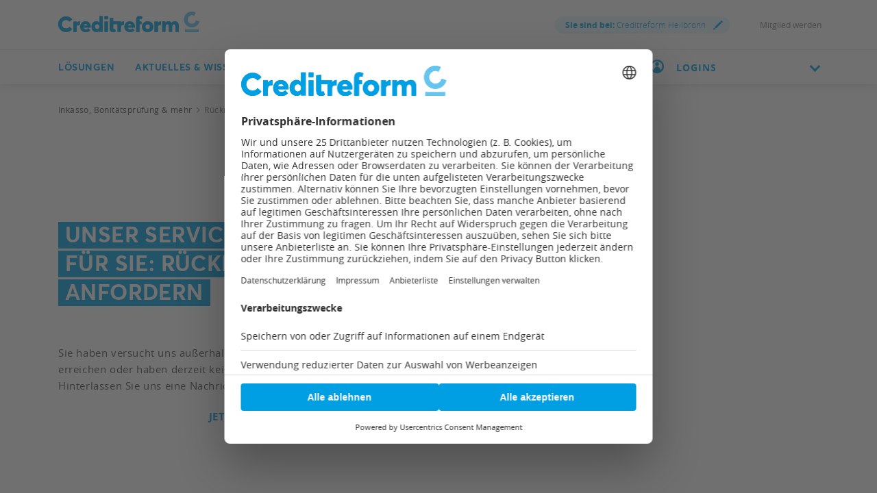

--- FILE ---
content_type: text/html;charset=utf-8
request_url: https://www.creditreform.de/heilbronn/rueckruf-service
body_size: 11765
content:
<!DOCTYPE html><html xmlns="http://www.w3.org/1999/xhtml" xml:lang="de" lang="de"><head><link rel="dns-prefetch" href="//app.usercentrics.eu"><link rel="dns-prefetch" href="//api.usercentrics.eu"><link rel="preconnect" href="//app.usercentrics.eu"><link rel="preconnect" href="//api.usercentrics.eu"><link rel="preconnect" href="//privacy-proxy.usercentrics.eu"><link rel="preload" href="//web.cmp.usercentrics.eu/tcf/stub.js" as="script"><link rel="preload" href="//web.cmp.usercentrics.eu/ui/loader.js" as="script"><script id="usercentrics-cmp" data-settings-id="W6dp0Fq2" type="application/javascript" src="https://web.cmp.usercentrics.eu/ui/loader.js" data-tcf-enabled async></script><script type="application/javascript" src="https://privacy-proxy.usercentrics.eu/latest/uc-block.bundle.js"></script><script src="https://web.cmp.usercentrics.eu/tcf/stub.js"></script><meta charset="utf-8"><!-- This website is powered by TYPO3 - inspiring people to share! TYPO3 is a free open source Content Management Framework initially created by Kasper Skaarhoj and licensed under GNU/GPL. TYPO3 is copyright 1998-2026 of Kasper Skaarhoj. Extensions are copyright of their respective owners. Information and contribution at https://typo3.org/ --><link rel="icon" href="/favicon.ico" type="image/vnd.microsoft.icon"><title>Vereinbaren Sie jetzt einen Rückruf mit uns | Creditreform Heilbronn</title><meta name="generator" content="TYPO3 CMS" />
<meta name="description" content="Sie haben versucht uns außerhalb unserer Geschäftszeiten zu erreichen oder haben derzeit keine Zeit für ein Telefongespräch? Hinterlassen Sie uns eine Nachricht - wir melden uns bei Ihnen. ▶ - Creditreform Heilbronn -" />
<meta name="viewport" content="width=device-width, initial-scale=1" />
<meta property="og:title" content="Unser Service für Sie: Rückruf anfordern | Creditreform" />
<meta property="og:description" content="Sie haben versucht uns außerhalb unserer Geschäftszeiten zu erreichen oder haben derzeit keine Zeit für ein Telefongespräch? Hinterlassen Sie uns eine Nachricht - wir melden uns bei Ihnen." />
<meta property="og:image" content="https://www.creditreform.de/fileadmin/_processed_/5/d/csm_Creditreform-Crefo-Header-rechts-1903x585_44f3cfbd4c.jpg" />
<meta property="og:image:url" content="https://www.creditreform.de/fileadmin/_processed_/5/d/csm_Creditreform-Crefo-Header-rechts-1903x585_44f3cfbd4c.jpg" />
<meta property="og:image:width" content="1118" />
<meta property="og:image:height" content="585" />
<meta property="og:image:alt" content="Creditreform Unser Service für Sie: Rückruf anfordern" />
<meta name="twitter:card" content="summary" />
<meta name="twitter:title" content="Unser Service für Sie: Rückruf anfordern | Creditreform" />
<meta name="twitter:description" content="Sie haben versucht uns außerhalb unserer Geschäftszeiten zu erreichen oder haben derzeit keine Zeit für ein Telefongespräch? Hinterlassen Sie uns eine Nachricht - wir melden uns bei Ihnen." />
<meta name="twitter:image" content="https://www.creditreform.de/fileadmin/_processed_/5/d/csm_Creditreform-Crefo-Header-rechts-1903x585_44f3cfbd4c.jpg" />
<meta name="twitter:image:alt" content="Creditreform Unser Service für Sie: Rückruf anfordern" />
<meta name="facebook-domain-verification" content="7rhym6b63ncil5grrdjvdoha3bbs2t" />
<meta name="date" content="1970-01-01" /><link href="/typo3temp/assets/compressed/all-min.css.gzip?1768974747" rel="stylesheet" >
<link href="/typo3temp/assets/compressed/icons-min.css.gzip?1768974747" rel="stylesheet" ><link rel="preload" as="style" class="lazy" href="/typo3temp/assets/compressed/header-min.css.gzip?1768974747" >
<link rel="preload" as="style" class="lazy" href="/typo3temp/assets/compressed/fluidstyledcontent-min.css.gzip?1768974747" >
<link rel="preload" as="style" class="lazy" href="/typo3temp/assets/compressed/jcf-forms-table-min.css.gzip?1768974747" >
<link rel="preload" as="style" class="lazy" href="/typo3temp/assets/compressed/lazyloading-min.css.gzip?1768974747" >
<link rel="preload" as="style" class="lazy" href="/typo3temp/assets/compressed/usercentrics-min.css.gzip?1768974747" >
<link rel="preload" as="style" class="lazy" href="/typo3temp/assets/compressed/footer-min.css.gzip?1768974747" >
<link rel="preload" as="style" class="lazy" href="/typo3temp/assets/compressed/localization-min.css.gzip?1768974747" >
<link rel="preload" as="style" class="lazy" href="/typo3temp/assets/compressed/print-min.css.gzip?1768974747" >
<link rel="preload" as="style" class="lazy" href="/typo3temp/assets/compressed/breadcrumbs-min.css.gzip?1768974747" >
<link rel="preload" as="style" class="lazy" href="/typo3temp/assets/compressed/intro-min.css.gzip?1768974747" >
<link rel="preload" as="style" class="lazy" href="/typo3temp/assets/compressed/teaser-min.css.gzip?1768974747" >
<link rel="preload" as="style" class="lazy" href="/typo3temp/assets/compressed/contact-module-min.css.gzip?1768974747" >
<link rel="preload" as="style" class="lazy" href="/typo3temp/assets/compressed/accordion-min.css.gzip?1768974747" >
<link rel="preload" as="style" class="lazy" href="/typo3temp/assets/compressed/sz-vcfinder-min.css.gzip?1768974747" >
<link rel="preload" as="style" class="lazy" href="/typo3temp/assets/compressed/fancybox-min.css.gzip?1768974747" >
<link rel="preload" as="style" class="lazy" href="/typo3temp/assets/compressed/flatpickr-min.css.gzip?1768974747" ><script data-usercentrics="Microsoft Conversion Tracking" type="text/plain" nonce="7532838721cc7aa7ef03dbcbac83fcee">window.uetq=window.uetq||[];window.uetq.push('consent','default',{'ad_storage':'denied'});</script>
<script data-usercentrics="Google Tag Manager" type="text/plain" nonce="7532838721cc7aa7ef03dbcbac83fcee">window.dataLayer=window.dataLayer||[];function gtag(){dataLayer.push(arguments)};gtag("consent","default",{ad_user_data:"denied",ad_personalization:"denied",ad_storage:"denied",analytics_storage:"denied",wait_for_update:500});gtag("set","ads_data_redaction",!0);(function(w,d,s,l,i){w[l]=w[l]||[];w[l].push({'gtm.start':new Date().getTime(),event:'gtm.js'});var f=d.getElementsByTagName(s)[0],j=d.createElement(s),dl=l!='dataLayer'?'&l='+l:'';j.async=!0;j.src='https://www.googletagmanager.com/gtm.js?id='+i+dl;f.parentNode.insertBefore(j,f)})(window,document,'script','dataLayer','GTM-P7W6N8N');</script>
<script data-usercentrics="Mapp Intelligence Full Feature Tracking" type="text/plain" nonce="7532838721cc7aa7ef03dbcbac83fcee">var register=document.querySelectorAll('.registry-wall .register');for(let item of register){item.onclick=function(e){wts.push(['send','click',{linkId:'Registrierung-Wall-Registrierung'}])}}
var login=document.querySelectorAll('.registry-wall .login');for(let item of login){item.onclick=function(e){wts.push(['send','click',{linkId:'Registrierung-Wall-Login'}])}};</script>
<script data-usercentrics="SalesWings" type="text/plain" nonce="7532838721cc7aa7ef03dbcbac83fcee">(function(g,a,b,c,d,e,i){g[d]=g[d]||function(){(g[d].q=g[d].q||[]).push(arguments)};g[d].l=1*new Date();e=a.createElement(b);i=a.getElementsByTagName(b)[0];e.async=!0;e.src=c;i.parentNode.insertBefore(e,i);sw("init",{pid:"52b9d462-ffa4-4875-b8e2-c5ee16014be8",debug:!0,transport:"post",clientSideCookie:"true"},"trackPageviews");sw("trackForms",{mode:"submit"})})(window,document,"script","https://s.saleswingsapp.com/sw.prod.min.js","sw");</script>			<link rel="preload prefetch" as="font" href="/assets/fonts/Averta/AvertaPE-Bold.woff" type="font/woff" crossorigin="anonymous">
			<link rel="preload prefetch" as="font" href="/assets/fonts/OpenSans/opensans-bold-webfont.woff" type="font/woff" crossorigin="anonymous">
			<link rel="preload prefetch" as="font" href="/assets/fonts/OpenSans/opensans-regular-webfont.woff" type="font/woff" crossorigin="anonymous">
			<link rel="preload prefetch" as="font" href="/assets/fonts/OpenSans/opensans-light-webfont.woff" type="font/woff" crossorigin="anonymous">
			<link rel="preload prefetch" as="font" href="/assets/fonts/Averta/AvertaPE-Bold.woff2" type="font/woff2" crossorigin="anonymous">
			<link rel="preload prefetch" as="font" href="/assets/fonts/OpenSans/opensans-bold-webfont.woff2" type="font/woff2" crossorigin="anonymous">
			<link rel="preload prefetch" as="font" href="/assets/fonts/OpenSans/opensans-regular-webfont.woff2" type="font/woff2" crossorigin="anonymous">
			<link rel="preload prefetch" as="font" href="/assets/fonts/OpenSans/opensans-light-webfont.woff2" type="font/woff2" crossorigin="anonymous"><!-- START Mapp Analytics -->
<script type="text/plain" data-usercentrics="Mapp Intelligence Full Feature Tracking" nonce="7532838721cc7aa7ef03dbcbac83fcee">
  window._ti = window._ti || {};
            var doc = document.location;
			var url = new URL(doc.href);
            window._ti['tiId'] = '195357560818821';
            window._ti['contentId'] = doc.host.replace('www.','de.') + doc.pathname.replace('/','.');
            window._ti['website'] = 'crefoweb';
            window._ti['pageTitle'] = document.title;
            window._ti['contactformConversion'] = url.searchParams.get("form");
			window._ti['customPath'] = '/fileadmin/user_upload/central_files/js/containerscript.js'
</script>
<script type="text/plain" data-usercentrics="Mapp Intelligence Full Feature Tracking" src="/fileadmin/user_upload/central_files/js/tiLoader.min.js" nonce="7532838721cc7aa7ef03dbcbac83fcee"></script>
<!-- END Mapp Analytics -->  <!-- start user agent client 20240919 -->
<meta http-equiv="Accept-CH" content="Sec-CH-UA, Sec-CH-UA-Full-Version-List, Sec-CH-UA-Model, Sec-CH-UA-Mobile, Sec-CH-UA-Platform, Sec-CH-UA-Platform-Version"> 
<meta http-equiv="Delegate-CH" content="Sec-CH-UA https://webmet.creditreform.de; Sec-CH-UA-Full-Version-List https://webmet.creditreform.de; Sec-CH-UA-Model https://webmet.creditreform.de; Sec-CH-UA-Mobile https://webmet.creditreform.de; Sec-CH-UA-Platform https://webmet.creditreform.de; Sec-CH-UA-Platform-Version https://webmet.creditreform.de;">
<!-- end user agent client 20240919 -->
  <!-- START IADVIZE LIVECHATx -->
<script type="text/plain" data-usercentrics="iAdvize" nonce="7532838721cc7aa7ef03dbcbac83fcee">
  var sid = 7898;
  if (document.location.hostname == 'www.creditreform.de') {
    sid = 7892;
  }
  window.iAdvizeInterface = window.iAdvizeInterface || [];
  iAdvizeInterface.config = {
    'sid': sid,
    'useExplicitCookiesConsent': true
  };
</script>
<script type="text/plain" data-usercentrics="iAdvize" src="//halc.iadvize.com/iadvize.js" nonce="7532838721cc7aa7ef03dbcbac83fcee"></script>
<!-- END IADVIZE LIVECHAT -->            <link rel="apple-touch-icon" sizes="180x180" href="/apple-touch-icon.png?v=1.1">
<link rel="icon" type="image/png" sizes="32x32" href="/favicon-32x32.png?v=1.1">
<link rel="icon" type="image/png" sizes="16x16" href="/favicon-16x16.png?v=1.1">
<link rel="manifest" href="/site.webmanifest?v=1.1">
<link rel="mask-icon" href="/safari-pinned-tab.svg?v=1.1" color="#5bbad5">
<link rel="shortcut icon" href="/favicon.ico?v=1.1">
<meta name="msapplication-TileColor" content="#ffffff">
<meta name="theme-color" content="#ffffff">
<link rel="canonical" href="https://www.creditreform.de/heilbronn/rueckruf-service"/>
</head><body class="language-de search-holder" data-languid="0" data-lang="de"><noscript><div>Javascript must be enabled for the correct page display</div></noscript><div id="wrapper"><header id="header"><div class="header-holder"><a class="navbar-brand" title="Creditreform Heilbronn" href="/heilbronn"><picture><source srcset="/assets/images/logo-mobile.svg" media="(max-width: 767px)"><source srcset="/assets/images/logo.svg" media="(max-width: 1024px)"><source srcset="/assets/images/logo.svg" media="(min-width: 1025px)"><img src="/assets/images/logo.svg" alt="Creditreform Heilbronn" title="Creditreform Heilbronn" width="0" height="0"/></picture></a><div class="service-menu"><div class="service-item"><a class="lightbox right-icon local" href="#popupVcFinder"><strong class="ident">Sie sind bei:</strong> Creditreform Heilbronn <span class="icon-img"><img src="/assets/images/pencil.svg" width="14" height="14" alt=""/></span></a></div><div class="service-item"><div class="authenticated" data-mode="full"></div></div><div class="service-item"><a href="/heilbronn/mitgliedschaft/mitglied-werden" hreflang="" title="Mitglied werden" > Mitglied werden </a></div></div></div><div class="nav-wrap"><div class="container"><nav class="menu"><a class="logo-scroll" title="Creditreform Heilbronn" href="/heilbronn"><img title="Creditreform Heilbronn" alt="Creditreform Heilbronn" src="/assets/images/logo-mobile.svg" width="35" height="35"/></a><div class="drop-menu"><div class="holder"><span class="title-menu">MENÜ</span><ul class="menu-list"><li class="menu-item"><a href="https://firmeneintrag.creditreform.de/" title="Lösungen" class="open" role="button" aria-haspopup="true" aria-expanded="false"> Lösungen <span class="far fa-long-arrow-right d-xl-none"></span></a><div class="popup drop-sub-menu"><div class="wrapper"><a class="close" href="#"><span class="far fa-long-arrow-left d-xl-none"></span><span class="d-xl-none">Zurück</span><span class="far fa-times d-none d-xl-block"></span></a><ul class="sub-menu"><li ><a href="https://firmeneintrag.creditreform.de/" title="Firmeneinträge"> Firmeneinträge </a></li><li ><a href="/heilbronn/loesungen/bonitaet-risikobewertung" title="Bonität &amp; Risikobewertung"> Bonität &amp; Risikobewertung </a></li><li ><a href="/heilbronn/loesungen/inkasso-aussenstaende" title="Inkasso &amp; Außenstände"> Inkasso &amp; Außenstände </a></li></ul><ul class="sub-menu"><li ><a href="/heilbronn/loesungen/esg" title="ESG &amp; Nachhaltigkeit"> ESG &amp; Nachhaltigkeit </a></li><li ><a href="/heilbronn/loesungen/factoring-und-forderungsverkauf" title="Forderungsverkauf"> Forderungsverkauf </a></li><li ><a href="/heilbronn/loesungen/marktanalyse-kundendaten" title="Marktanalysen &amp; Kundendaten"> Markt &amp; Kundendaten </a></li></ul><ul class="sub-menu"><li ><a href="/heilbronn/loesungen/wkv-ktv" title="Kredit- &amp; Kautionsversicherung"> Kredit- &amp; Kautionsversicherung </a></li></ul></div></div><li class="menu-item"><a href="/heilbronn/aktuelles-wissen/praxisratgeber" title="Aktuelles &amp; Wissen" class="open" role="button" aria-haspopup="true" aria-expanded="false"> Aktuelles &amp; Wissen <span class="far fa-long-arrow-right d-xl-none"></span></a><div class="popup drop-sub-menu"><div class="wrapper"><a class="close" href="#"><span class="far fa-long-arrow-left d-xl-none"></span><span class="d-xl-none">Zurück</span><span class="far fa-times d-none d-xl-block"></span></a><ul class="sub-menu"><li ><a href="/heilbronn/aktuelles-wissen/pressemeldungen-fachbeitraege" title="Presse, Fachbeiträge &amp; Neuigkeiten"> Presse, Fachbeiträge &amp; Neuigkeiten </a></li><li ><a href="/heilbronn/aktuelles-wissen/veranstaltungen" title="Veranstaltungen &amp; Seminare"> Veranstaltungen &amp; Seminare </a></li><li ><a href="/heilbronn/aktuelles-wissen/creditreform-magazin" title="Creditreform Magazin"> Creditreform Magazin </a></li></ul><ul class="sub-menu"><li ><a href="/heilbronn/aktuelles-wissen/newsletter" title="Newsletter"> Newsletter </a></li><li ><a href="/heilbronn/aktuelles-wissen/wirtschaftsforschung" title="Wirtschaftsforschung"> Wirtschaftsforschung </a></li><li ><a href="/heilbronn/aktuelles-wissen/schuldneratlas" title="SchuldnerAtlas"> SchuldnerAtlas </a></li></ul><ul class="sub-menu"><li ><a href="/heilbronn/aktuelles-wissen/kundenerfolge" title="Die Erfolgsgeschichten unserer Mitglieder"> Kundenerfolge </a></li><li ><a href="/heilbronn/aktuelles-wissen/podcast" title="Gute Geschäfte! Der Creditreform Podcast"> Podcast </a></li><li ><a href="/heilbronn/aktuelles-wissen/praxisratgeber" title="Praxisratgeber"> Praxisratgeber </a></li></ul></div></div><li class="menu-item"><a href="/heilbronn/mitgliedschaft/mitglied-werden" title="Mitgliedschaft" class="open" role="button" aria-haspopup="true" aria-expanded="false"> Mitgliedschaft <span class="far fa-long-arrow-right d-xl-none"></span></a><div class="popup drop-sub-menu"><div class="wrapper"><a class="close" href="#"><span class="far fa-long-arrow-left d-xl-none"></span><span class="d-xl-none">Zurück</span><span class="far fa-times d-none d-xl-block"></span></a><ul class="sub-menu"><li ><a href="/heilbronn/mitgliedschaft/mitglied-werden" title="Mitglied werden"> Mitglied werden </a></li><li ><a href="/heilbronn/mitgliedschaft/online-services" title="Online Services"> Online Services </a></li></ul></div></div><li class="menu-item"><a href="/heilbronn/creditreform/wir-ueber-uns" title="Creditreform" class="open" role="button" aria-haspopup="true" aria-expanded="false"> Creditreform <span class="far fa-long-arrow-right d-xl-none"></span></a><div class="popup drop-sub-menu"><div class="wrapper"><a class="close" href="#"><span class="far fa-long-arrow-left d-xl-none"></span><span class="d-xl-none">Zurück</span><span class="far fa-times d-none d-xl-block"></span></a><ul class="sub-menu"><li ><a href="/heilbronn/creditreform/wir-ueber-uns" title="Wir über uns"> Wir über uns </a></li><li ><a href="/heilbronn/creditreform/leitbild" title="Leitbild"> Leitbild </a></li><li ><a href="/heilbronn/creditreform/kontakt" title="Kontakt"> Kontakt </a></li></ul><ul class="sub-menu"><li ><a href="/heilbronn/creditreform/nachhaltigkeit" title="Nachhaltigkeit"> Nachhaltigkeit </a></li></ul></div></div><li class="menu-item"><a href="/heilbronn/creditreform/karriere" title="Karriere"> Karriere </a></ul><div class="user-block d-xl-none open-close"><a href="#" class="opener"><img class="icon" alt="Benutzerkreis" src="/assets/images/icon-user-circle-rgb-cyan.svg" width="20" height="20"/><div class="flyout-desktop"> LOGINS </div><div class="flyout-mobile authenticated" data-mode="small"> LOGINS </div><i class="chevron-down"></i></a><div class="slide"><a href="https://meine.creditreform.de/?login=1" title="Meine Creditreform" target="_blank" class="btn btn-primary d-block mb-0" rel="noreferrer"> Meine Creditreform </a><div class="mb-2-5"></div><div class="authenticated" data-mode="btn"><a href="?login=true&uri=https://www.creditreform.de/heilbronn/mein-nutzerkonto" rel="nofollow" class="btn btn-primary d-block mb-0" title="Website-Anmeldung"> Website-Anmeldung </a></div><hr class="Separator"><a href="https://www.crefoaddress.de/" title="CrefoAddress" target="_blank" class="external-link" rel="noreferrer"><span class="far fa-long-arrow-right"></span> CrefoAddress </a></div></div></div></div></nav><div class="search-panel"><form method="get" class="search-block" action="/heilbronn/suche" accept-charset="utf-8"><div class="input-group"><label for="quickfinder-input" class="hidden">&nbsp;</label><input id="quickfinder-input" type="search" name="tx_solr[q]" class="search tx-quickfinder-searchbox-sword form-control rounded-0 border-0" autocomplete="off" data-placeholder="Suche nach Personen, Inhalten oder Dokumenten ..." data-mobile-placeholder="Ich suche ..." placeholder="Suche nach Personen, Inhalten oder Dokumenten ..."><button type="submit" class="btn btn-light btn-search rounded-0"></button></div><div class="dropdown drop-search search-slide-area open"><div class="tx-quickfinder-searchbox-results search-result"><div id="quickfinder-spinner"><div class="lds-css ng-scope"><div class="lds-rolling w-100 h-100"><div></div></div></div></div><ul class="results-list list-unstyled"></ul></div></div><button type="submit" class="btn btn-light trigger-search-icon rounded-0 "><img class="trigger-search-image" src="/assets/images/icon-search-rgb-cyan.svg" width="20" height="20" alt=""/></button></form><a href="#" aria-label="Durchsuche die Seite mit dem Schnellfinder." class="btn btn-light search-opener rounded-0 "><img class="search-icon" src="/assets/images/icon-search-rgb-cyan.svg" width="20" height="20" alt=""/><span class="far fa-times"></span></a></div><a href="#" class="nav-opener" aria-expanded="false" aria-label="Toggle navigation"><span></span></a><div class="user-block d-none d-xl-inline-block"><a href="#" class="opener"><img class="icon" alt="Benutzerkreis" src="/assets/images/icon-user-circle-rgb-cyan.svg" width="20" height="20"/><div class="flyout-desktop"> LOGINS </div><div class="flyout-mobile authenticated" data-mode="small"> LOGINS </div><i class="chevron-down"></i></a><div class="slide"><a href="https://meine.creditreform.de/?login=1" title="Meine Creditreform" target="_blank" class="btn btn-primary d-block mb-0" rel="noreferrer"> Meine Creditreform </a><div class="mb-2-5"></div><div class="authenticated" data-mode="btn"><a href="?login=true&uri=https://www.creditreform.de/heilbronn/mein-nutzerkonto" rel="nofollow" class="btn btn-primary d-block mb-0" title="Website-Anmeldung"> Website-Anmeldung </a></div><hr class="Separator"><a href="https://www.crefoaddress.de/" title="CrefoAddress" target="_blank" class="external-link" rel="noreferrer"><span class="far fa-long-arrow-right"></span> CrefoAddress </a></div></div></div></div></header><main id="main"><div class="intro frame-layout-bg-white"><div class="container"><div class="breadcrumbs-block d-none d-md-block"><div class="holder"><ul class="breadcrumbs" itemscope itemtype="https://schema.org/BreadcrumbList"><li property="itemListElement" itemscope itemtype="https://schema.org/ListItem" itemprop="itemListElement"><a href="/heilbronn" title="Inkasso, Bonitätsprüfung &amp; mehr" itemprop="item"><span itemprop="name">Inkasso, Bonitätsprüfung &amp; mehr</span></a><meta itemprop="position" content="1"></li><li class="current-item">Rückruf-Service</li></ul></div></div></div></div><!--TYPO3SEARCH_begin--><div id="c6025" class="cid6025 frame-layout-bg-white frame-padding-before25" ><div class="intro frame-padding-before25 frame-padding-after25 "><div class="container alt-area"><div class="bg-wrapper "><div class="bg-stretch b-lazy" data-src-mobile="/fileadmin/_processed_/0/d/csm_Creditreform-Crefo-Header-rechts-950x503_e9409b11c7.jpg" data-src-tablet="/fileadmin/_processed_/0/d/csm_Creditreform-Crefo-Header-rechts-950x503_9036f4ccc0.jpg" data-src="/fileadmin/_processed_/0/d/csm_Creditreform-Crefo-Header-rechts-950x503_9036f4ccc0.jpg"></div></div><div class="intro-content"><div class="over-title"><span class="h1 marker"><h1 class=""><span class=""><span>Unser Service </span></span><span class=""><span> für Sie: Rückruf </span></span><span class=""><span> anfordern</span></span></h1></span></div><div class="content "><p>Sie haben versucht uns außerhalb unserer Geschäftszeiten zu erreichen oder haben derzeit keine Zeit für ein Telefongespräch? Hinterlassen Sie uns eine Nachricht - wir melden uns bei Ihnen.</p><div class="intro-row intro-row-single"><div class=" btn-wrapper-right text-right"><a href="#c6035" class="link icon-right" title="Jetzt Rückruf anfordern"> Jetzt Rückruf anfordern <span class="far fa-long-arrow-right"></span></a></div></div></div></div></div></div></div><div id="c6029" class="cid6029" ><div class="container"><div class="row"><div class="col-xs-12 col-lg-12"><div id="c6027" class="cid6027 frame-padding-before25 frame-padding-after25" ><div id="c6041" class="cid6041 frame-padding-before25 frame-padding-after25" ><h2 class=" default"> Rückruf anfordern </h2>

    
    
    
            





    <form data-ajax-submit="1" enctype="multipart/form-data" method="post" class="validation-form" id="rckruf-Neu-6041" action="/heilbronn/rueckruf-service?tx_form_formframework%5Baction%5D=perform&amp;tx_form_formframework%5Bcontroller%5D=FormFrontend&amp;cHash=fb3e14f30750620155bd1513e7451fe7#rckruf-Neu-6041">
<div><input type="hidden" name="tx_form_formframework[rckruf-Neu-6041][__state]" value="TzozOToiVFlQTzNcQ01TXEZvcm1cRG9tYWluXFJ1bnRpbWVcRm9ybVN0YXRlIjoyOntzOjI1OiIAKgBsYXN0RGlzcGxheWVkUGFnZUluZGV4IjtpOjA7czoxMzoiACoAZm9ybVZhbHVlcyI7YTowOnt9fQ==30a54e0b2629f1c9b37831ac865042c082834d13" /><input type="hidden" name="tx_form_formframework[__trustedProperties]" value="{&quot;rckruf-Neu-6041&quot;:{&quot;radiobutton-2&quot;:1,&quot;first-name&quot;:1,&quot;name&quot;:1,&quot;phone&quot;:1,&quot;email&quot;:1,&quot;company&quot;:1,&quot;postal&quot;:1,&quot;YJKHXMi0Ce5wURI&quot;:1,&quot;CSRF&quot;:1,&quot;datepicker-1&quot;:1,&quot;radiobutton-1&quot;:1,&quot;multicheckbox-1&quot;:[1,1,1,1],&quot;multicheckbox-2&quot;:[1,1,1,1],&quot;vcfinder-1&quot;:1,&quot;text-3&quot;:1,&quot;privacy&quot;:1,&quot;recaptcha-1&quot;:1,&quot;metadatatitle-1&quot;:1,&quot;metadatadescription-1&quot;:1,&quot;metadataurl-1&quot;:1,&quot;metadatareferrer-1&quot;:1,&quot;__currentPage&quot;:1,&quot;srvRef&quot;:1}}0e157c896f2e66d5b07f4614eecbfc6319d68f53" />
</div>

        

    
    
        

    

	<div class="form-group input label-0 mb-0">

		
			
					
	<label class="control-label" for="rckruf-Neu-6041-radiobutton-2"><span>Anrede</span></label>

				
		
		
			
        <div class="input">
            <div id="rckruf-Neu-6041-radiobutton-2" class="inputs-list">
                <div class="radio-group d-flex flex-wrap">
                    
                        <div class="form-group custom-control custom-radio mr-5 mb-2">
                            
                                
                                    <input data-parsley-errors-container="#radiobutton-2-error-list" class="xlarge custom-control-input" id="rckruf-Neu-6041-radiobutton-2-0" type="radio" name="tx_form_formframework[rckruf-Neu-6041][radiobutton-2]" value="Herr" />
                                
                            
                            <label for="rckruf-Neu-6041-radiobutton-2-0" class="custom-control-label">
                                <span>Herr</span>
                            </label>
                        </div>
                    
                        <div class="form-group custom-control custom-radio mr-5 mb-2">
                            
                                
                                    <input data-parsley-errors-container="#radiobutton-2-error-list" class="xlarge custom-control-input" id="rckruf-Neu-6041-radiobutton-2-1" type="radio" name="tx_form_formframework[rckruf-Neu-6041][radiobutton-2]" value="Frau" />
                                
                            
                            <label for="rckruf-Neu-6041-radiobutton-2-1" class="custom-control-label">
                                <span>Frau</span>
                            </label>
                        </div>
                    
                        <div class="form-group custom-control custom-radio mr-5 mb-2">
                            
                                
                                    <input data-parsley-errors-container="#radiobutton-2-error-list" class="xlarge custom-control-input" id="rckruf-Neu-6041-radiobutton-2-2" type="radio" name="tx_form_formframework[rckruf-Neu-6041][radiobutton-2]" value="keine Angabe" />
                                
                            
                            <label for="rckruf-Neu-6041-radiobutton-2-2" class="custom-control-label">
                                <span>keine Angabe</span>
                            </label>
                        </div>
                    
                </div>
                <div id="radiobutton-2-error-list"></div>
            </div>
        </div>
    
			
		
		
			
		
	</div>











    
        

    <div class="row">
        
            <div class="col-xs-6 col-sm-6 col-md-6 col-lg-6 col-xl-6 col-xxl-6">
                

    

	<div class="form-group input label-0 ">

		
			
					
	<label class="control-label asPlaceholder" for="rckruf-Neu-6041-first-name"><span>Vorname
<span class="required">*</span>

</span></label>

				
		
		
			
        
            
                <input required="required" data-parsley-required-message="Dies ist ein Pflichtfeld." class=" form-control" id="rckruf-Neu-6041-first-name" type="text" name="tx_form_formframework[rckruf-Neu-6041][first-name]" value="" />
            
        
    
			
		
		
			
		
	</div>











            </div>
        
            <div class="col-xs-6 col-sm-6 col-md-6 col-lg-6 col-xl-6 col-xxl-6">
                

    

	<div class="form-group input label-0 ">

		
			
					
	<label class="control-label asPlaceholder" for="rckruf-Neu-6041-name"><span>Nachname
<span class="required">*</span>

</span></label>

				
		
		
			
        
            
                <input required="required" data-parsley-required-message="Dies ist ein Pflichtfeld." class=" form-control" id="rckruf-Neu-6041-name" type="text" name="tx_form_formframework[rckruf-Neu-6041][name]" value="" />
            
        
    
			
		
		
			
		
	</div>











            </div>
        
    </div>



    
        

    <div class="row">
        
            <div class="col-xs-6 col-sm-6 col-md-6 col-lg-6 col-xl-6 col-xxl-6">
                

    

	<div class="form-group input label-0 ">

		
			
					
	<label class="control-label asPlaceholder" for="rckruf-Neu-6041-phone"><span>Telefonnummer
<span class="required">*</span>

</span></label>

				
		
		
			
        
            
                <input required="required" data-parsley-required-message="Dies ist ein Pflichtfeld." class=" form-control" id="rckruf-Neu-6041-phone" type="text" name="tx_form_formframework[rckruf-Neu-6041][phone]" value="" />
            
        
    
			
		
		
			
		
	</div>











            </div>
        
            <div class="col-xs-6 col-sm-6 col-md-6 col-lg-6 col-xl-6 col-xxl-6">
                
    

    

	<div class="form-group input label-0 ">

		
			
					
	<label class="control-label asPlaceholder" for="rckruf-Neu-6041-email"><span>E-Mail-Adresse
<span class="required">*</span>

</span></label>

				
		
		
			
        
            
                <input required="required" data-parsley-required-message="Dies ist ein Pflichtfeld." class=" form-control" id="rckruf-Neu-6041-email" type="email" name="tx_form_formframework[rckruf-Neu-6041][email]" value="" />
            
        
    
			
		
		
			
		
	</div>












            </div>
        
    </div>



    
        

    <div class="row">
        
            <div class="col-xs-6 col-sm-6 col-md-6 col-lg-6 col-xl-6 col-xxl-6">
                

    

	<div class="form-group input label-0 ">

		
			
					
	<label class="control-label asPlaceholder" for="rckruf-Neu-6041-company"><span>Firma
<span class="required">*</span>

</span></label>

				
		
		
			
        
            
                <input required="required" data-parsley-required-message="Dies ist ein Pflichtfeld." class=" form-control" id="rckruf-Neu-6041-company" type="text" name="tx_form_formframework[rckruf-Neu-6041][company]" value="" />
            
        
    
			
		
		
			
		
	</div>











            </div>
        
            <div class="col-xs-6 col-sm-6 col-md-6 col-lg-6 col-xl-6 col-xxl-6">
                

    

	<div class="form-group input label-0 ">

		
			
					
	<label class="control-label asPlaceholder" for="rckruf-Neu-6041-postal"><span>PLZ
<span class="required">*</span>

</span></label>

				
		
		
			
        
            
                <input required="required" minlength="5" maxlength="5" min="1" max="99999" data-parsley-required-message="Bitte geben Sie eine fünfstellige Postleitzahl ein." data-parsley-type-message="Bitte geben Sie eine fünfstellige Postleitzahl ein." class=" form-control" id="rckruf-Neu-6041-postal" type="text" name="tx_form_formframework[rckruf-Neu-6041][postal]" value="" />
            
        
    
			
		
		
			
		
	</div>











            </div>
        
    </div>



    
        

        <input autocomplete="YJKHXMi0Ce5wURI" aria-hidden="true" id="rckruf-Neu-6041-YJKHXMi0Ce5wURI" style="position:absolute; margin:0 0 0 -999em;" tabindex="-1" type="text" name="tx_form_formframework[rckruf-Neu-6041][YJKHXMi0Ce5wURI]" />
    


    
        

	

	<div class="form-group input label-1 ">

		
			
					<label class="sr-only" for="rckruf-Neu-6041-CSRF"></label>
				
		
		
			
		
			<input id="rckruf-Neu-6041-CSRF" type="hidden" name="tx_form_formframework[rckruf-Neu-6041][CSRF]" value="329b541d120e375da1bc594616bdac2c6af1c7e5" />
		
	
			
		
		
			
		
	</div>











    
        

    <div class="clearfix">
        
            <h2>Bevorzugter Rückruf am</h2>
        
        
    </div>



    
        


        
        
    





    

	<div class="form-group input label-0 ">

		
			
					
	<label class="control-label" for="rckruf-Neu-6041-datepicker-1"><span>Datum</span></label>

				
		
		
			
        
            
                <input data-format="d.m.Y" data-enabletime="" placeholder="Wann möchten Sie kontaktiert werden?" data-lang="de" class="small form-control" id="rckruf-Neu-6041-datepicker-1" type="text" name="tx_form_formframework[rckruf-Neu-6041][datepicker-1][date]" data-t3-form-datepicker="" /><input type="hidden" name="tx_form_formframework[rckruf-Neu-6041][datepicker-1][dateFormat]" value="d.m.Y" />
            
        
    
			
		
		
			
		
	</div>











    
        

    

	<div class="form-group input label-0 mb-0">

		
			
					
	<label class="control-label" for="rckruf-Neu-6041-radiobutton-1"><span>Bevorzugter Zeitraum</span></label>

				
		
		
			
        <div class="input">
            <div id="rckruf-Neu-6041-radiobutton-1" class="inputs-list">
                <div class="radio-group d-flex flex-wrap">
                    
                        <div class="form-group custom-control custom-radio mr-5 mb-2">
                            
                                
                                    <input data-parsley-errors-container="#radiobutton-1-error-list" class="xlarge custom-control-input" id="rckruf-Neu-6041-radiobutton-1-0" type="radio" name="tx_form_formframework[rckruf-Neu-6041][radiobutton-1]" value="vormittags" />
                                
                            
                            <label for="rckruf-Neu-6041-radiobutton-1-0" class="custom-control-label">
                                <span>vormittags</span>
                            </label>
                        </div>
                    
                        <div class="form-group custom-control custom-radio mr-5 mb-2">
                            
                                
                                    <input data-parsley-errors-container="#radiobutton-1-error-list" class="xlarge custom-control-input" id="rckruf-Neu-6041-radiobutton-1-1" type="radio" name="tx_form_formframework[rckruf-Neu-6041][radiobutton-1]" value="nachmittags" />
                                
                            
                            <label for="rckruf-Neu-6041-radiobutton-1-1" class="custom-control-label">
                                <span>nachmittags</span>
                            </label>
                        </div>
                    
                        <div class="form-group custom-control custom-radio mr-5 mb-2">
                            
                                
                                    <input data-parsley-errors-container="#radiobutton-1-error-list" class="xlarge custom-control-input" id="rckruf-Neu-6041-radiobutton-1-2" type="radio" name="tx_form_formframework[rckruf-Neu-6041][radiobutton-1]" value="keine Angabe" />
                                
                            
                            <label for="rckruf-Neu-6041-radiobutton-1-2" class="custom-control-label">
                                <span>keine Angabe</span>
                            </label>
                        </div>
                    
                </div>
                <div id="radiobutton-1-error-list"></div>
            </div>
        </div>
    
			
		
		
			
		
	</div>











    
        


    

	<div class="form-group input label-0 ">

		
			
					
	<label class="control-label" for="rckruf-Neu-6041-multicheckbox-1"><span>Thema des Telefonats
<span class="required">*</span>

</span></label>

				
		
		
			
        <div id="rckruf-Neu-6041-multicheckbox-1" class="inputs-list d-flex multi-check flex-wrap">
            
                <div class="form-group custom-control custom-checkbox agreement mr-5">
                    
                        
                        
                            <input type="hidden" name="tx_form_formframework[rckruf-Neu-6041][multicheckbox-1]" value="" /><input data-parsley-errors-container="#multicheckbox-1-error-list" required="required" data-parsley-required-message="Dies ist ein Pflichtfeld." class=" custom-control-input" id="rckruf-Neu-6041-multicheckbox-1-0" type="checkbox" name="tx_form_formframework[rckruf-Neu-6041][multicheckbox-1][]" value="Bonität" />
                        
                    
                    <label class="custom-control-label" for="rckruf-Neu-6041-multicheckbox-1-0">
                        <div class="linked-text">
                            Bonität
                        </div>
                    </label>
                </div>
            
                <div class="form-group custom-control custom-checkbox agreement mr-5">
                    
                        
                        
                            <input data-parsley-errors-container="#multicheckbox-1-error-list" required="required" data-parsley-required-message="Dies ist ein Pflichtfeld." class=" custom-control-input" id="rckruf-Neu-6041-multicheckbox-1-1" type="checkbox" name="tx_form_formframework[rckruf-Neu-6041][multicheckbox-1][]" value="Inkasso" />
                        
                    
                    <label class="custom-control-label" for="rckruf-Neu-6041-multicheckbox-1-1">
                        <div class="linked-text">
                            Inkasso
                        </div>
                    </label>
                </div>
            
                <div class="form-group custom-control custom-checkbox agreement mr-5">
                    
                        
                        
                            <input data-parsley-errors-container="#multicheckbox-1-error-list" required="required" data-parsley-required-message="Dies ist ein Pflichtfeld." class=" custom-control-input" id="rckruf-Neu-6041-multicheckbox-1-2" type="checkbox" name="tx_form_formframework[rckruf-Neu-6041][multicheckbox-1][]" value="Mitgliedschaft" />
                        
                    
                    <label class="custom-control-label" for="rckruf-Neu-6041-multicheckbox-1-2">
                        <div class="linked-text">
                            Mitgliedschaft
                        </div>
                    </label>
                </div>
            
                <div class="form-group custom-control custom-checkbox agreement mr-5">
                    
                        
                        
                            <input data-parsley-errors-container="#multicheckbox-1-error-list" required="required" data-parsley-required-message="Dies ist ein Pflichtfeld." class=" custom-control-input" id="rckruf-Neu-6041-multicheckbox-1-3" type="checkbox" name="tx_form_formframework[rckruf-Neu-6041][multicheckbox-1][]" value="Sonstiges" />
                        
                    
                    <label class="custom-control-label" for="rckruf-Neu-6041-multicheckbox-1-3">
                        <div class="linked-text">
                            Sonstiges
                        </div>
                    </label>
                </div>
            
            <div id="multicheckbox-1-error-list"></div>
        </div>
    
			
		
		
			
		
	</div>












    
        


    

	<div class="form-group input label-0 ">

		
			
					
	<label class="control-label" for="rckruf-Neu-6041-multicheckbox-2"><span>Anfragegrund
<span class="required">*</span>

</span></label>

				
		
		
			
        <div id="rckruf-Neu-6041-multicheckbox-2" class="inputs-list d-flex multi-check flex-wrap">
            
                <div class="form-group custom-control custom-checkbox agreement mr-5">
                    
                        
                        
                            <input type="hidden" name="tx_form_formframework[rckruf-Neu-6041][multicheckbox-2]" value="" /><input data-parsley-errors-container="#multicheckbox-2-error-list" required="required" data-parsley-required-message="Dies ist ein Pflichtfeld." class=" custom-control-input" id="rckruf-Neu-6041-multicheckbox-2-0" type="checkbox" name="tx_form_formframework[rckruf-Neu-6041][multicheckbox-2][]" value="Mitgliedschaft anfragen" />
                        
                    
                    <label class="custom-control-label" for="rckruf-Neu-6041-multicheckbox-2-0">
                        <div class="linked-text">
                            Mitgliedschaft anfragen
                        </div>
                    </label>
                </div>
            
                <div class="form-group custom-control custom-checkbox agreement mr-5">
                    
                        
                        
                            <input data-parsley-errors-container="#multicheckbox-2-error-list" required="required" data-parsley-required-message="Dies ist ein Pflichtfeld." class=" custom-control-input" id="rckruf-Neu-6041-multicheckbox-2-1" type="checkbox" name="tx_form_formframework[rckruf-Neu-6041][multicheckbox-2][]" value="Bonität prüfen" />
                        
                    
                    <label class="custom-control-label" for="rckruf-Neu-6041-multicheckbox-2-1">
                        <div class="linked-text">
                            Bonität prüfen
                        </div>
                    </label>
                </div>
            
                <div class="form-group custom-control custom-checkbox agreement mr-5">
                    
                        
                        
                            <input data-parsley-errors-container="#multicheckbox-2-error-list" required="required" data-parsley-required-message="Dies ist ein Pflichtfeld." class=" custom-control-input" id="rckruf-Neu-6041-multicheckbox-2-2" type="checkbox" name="tx_form_formframework[rckruf-Neu-6041][multicheckbox-2][]" value="Zahlung einfordern" />
                        
                    
                    <label class="custom-control-label" for="rckruf-Neu-6041-multicheckbox-2-2">
                        <div class="linked-text">
                            Zahlung einfordern
                        </div>
                    </label>
                </div>
            
                <div class="form-group custom-control custom-checkbox agreement mr-5">
                    
                        
                        
                            <input data-parsley-errors-container="#multicheckbox-2-error-list" required="required" data-parsley-required-message="Dies ist ein Pflichtfeld." class=" custom-control-input" id="rckruf-Neu-6041-multicheckbox-2-3" type="checkbox" name="tx_form_formframework[rckruf-Neu-6041][multicheckbox-2][]" value="Sonstiges" />
                        
                    
                    <label class="custom-control-label" for="rckruf-Neu-6041-multicheckbox-2-3">
                        <div class="linked-text">
                            Sonstiges
                        </div>
                    </label>
                </div>
            
            <div id="multicheckbox-2-error-list"></div>
        </div>
    
			
		
		
			
		
	</div>












    
        

    <div class="clearfix">
        
            <h2>Laufender Inkassovorgang</h2>
        
        
            <p>Bei Rückrufen zu laufenden Inkassovorgängen, geben Sie bitte unbedingt die zuständige Geschäftsstelle und die Aktennummer mit an. Sie finden beide Informationen auf dem Ihnen vorliegenden Schreiben von Creditreform. Ohne diese Angaben können wir Ihnen nicht weiterhelfen.</p>
        
    </div>



    
        

    <div class="row">
        
            <div class="col-xs-6 col-sm-6 col-md-6 col-lg-6 col-xl-6 col-xxl-6">
                



    

	<div class="form-group input label-0 vcfinder-container">

		
			
					
	<label class="control-label asPlaceholder" for="rckruf-Neu-6041-vcfinder-1"><span>Zuständige Creditreform Geschäftsstelle</span></label>

				
		
		
			
        <div class="vcfinder-element notshow"
             data-noresult="Keine Ergebnisse gefunden"
             id="vcfinder-1" data-connected="{text-3}" >
            
            
                    
                
            
            <div class="form-group">
                
                    
                        <input autocomplete="false" class=" form-control smart-input" id="rckruf-Neu-6041-vcfinder-1" type="text" name="tx_form_formframework[rckruf-Neu-6041][vcfinder-1]" value="" />
                    
                
                <div class="spinner"></div>
                <div class="results" id="vcfinder-1-results"></div>
                <input class="hidden-required" id="rckruf-Neu-6041-vcfinder-1-input" type="hidden" name="tx_form_formframework[rckruf-Neu-6041][vcfinder-1]" value="-" />
            </div>
            
        </div>
    
			
		
		
	</div>











            </div>
        
            <div class="col-xs-6 col-sm-6 col-md-6 col-lg-6 col-xl-6 col-xxl-6">
                

    

	<div class="form-group input label-0 ">

		
			
					
	<label class="control-label asPlaceholder" for="rckruf-Neu-6041-text-3"><span>Aktennummer</span></label>

				
		
		
			
        
            
                <input class=" form-control" id="rckruf-Neu-6041-text-3" type="text" name="tx_form_formframework[rckruf-Neu-6041][text-3]" value="" />
            
        
    
			
		
		
			
		
	</div>











            </div>
        
    </div>



    
        

    

	<div class="form-group input label-0 ">

		
		
			
        <div class="d-flex flex-column single-check">
            <div class="form-group single custom-control custom-checkbox linked-checkbox agreement mt-2 mb-3">
                
                    
                        <input type="hidden" name="tx_form_formframework[rckruf-Neu-6041][privacy]" value="" /><input required="required" data-parsley-required-message="Dies ist ein Pflichtfeld." class="add-on custom-control-input" id="rckruf-Neu-6041-privacy" type="checkbox" name="tx_form_formframework[rckruf-Neu-6041][privacy]" value="1" />
                    
                
                <label class="add-on custom-control-label" for="rckruf-Neu-6041-privacy">
                    <div class="linked-text">
                        Ich bin damit einverstanden, dass meine personenbezogenen Daten verarbeitet und gespeichert werden. Ich kann meine Einwilligung jederzeit für die Zukunft widerrufen. Einzelheiten, etwa die Verarbeitungszwecke, entnehmen Sie unserer
                        <a href="/heilbronn/datenschutz" target="_blank" class="no-break">
                            Datenschutzerklärung.
                            
                                
<span class="required">*</span>


                            
                        </a>
                    </div>
                </label>
            </div>
        </div>
    
			
		
		
			
		
	</div>










    
        



	
	

	<div class="form-group input label-1 recaptcha-container">

		
			
					<label class="sr-only" for="rckruf-Neu-6041-recaptcha-1"></label>
				
		
		
			
		
			
                    
					<input id="rckruf-Neu-6041-recaptcha-1" type="hidden" name="tx_form_formframework[rckruf-Neu-6041][recaptcha-1]" value="1" />
					<div class="g-recaptcha" data-sitekey="6Ldaga8UAAAAAKnq2yw9tepD38qfwm5jb6htVPG0" data-callback="onRecaptchaSubmit"></div>
				
		
	
			
		
		
			
		
	</div>








		




    
        






    <input id="rckruf-Neu-6041-metadatatitle-1" type="hidden" name="tx_form_formframework[rckruf-Neu-6041][metadatatitle-1]" value="Vereinbaren Sie jetzt einen Rückruf mit uns" />



    
        

    
    <input id="rckruf-Neu-6041-metadatadescription-1" type="hidden" name="tx_form_formframework[rckruf-Neu-6041][metadatadescription-1]" value="Sie haben versucht uns außerhalb unserer Geschäftszeiten zu erreichen oder haben derzeit keine Zeit für ein Telefongespräch? Hinterlassen Sie uns eine Nachricht - wir melden uns bei Ihnen." />



    
        

    
    
    
    <input id="rckruf-Neu-6041-metadataurl-1" type="hidden" name="tx_form_formframework[rckruf-Neu-6041][metadataurl-1]" value="https://www.creditreform.de/heilbronn/rueckruf-service?inject=heilbronn" />



    
        

    
    
    <input id="rckruf-Neu-6041-metadatareferrer-1" type="hidden" name="tx_form_formframework[rckruf-Neu-6041][metadatareferrer-1]" value="
        
    " />



    



        <div class="actions">
            
<nav class="form-navigation">
	<div class="btn-toolbar" role="toolbar">
		<div role="group">
			<input type="hidden" name="tx_form_formframework[ident]" value="rckruf-Neu-6041" />
			
			
                    <span class="next submit">
                        <button class="btn btn-primary" type="submit" name="tx_form_formframework[rckruf-Neu-6041][__currentPage]" value="1">
                            Abschicken
                        </button>
                    </span>
				
		</div>
	</div>
</nav>


        </div>
        
        
            <span class="finisherTarget" data-target="https://www.creditreform.de/heilbronn/sendebestaetigung?form=R%C3%BCckruf-Neu&amp;cHash=f4a9a77c7d2bb3a6e314fe1e15ea5907#rckruf-Neu-6041"></span>
        
        <input type="hidden" name="tx_form_formframework[rckruf-Neu-6041][srvRef]" value="" />
    </form>



        


    


</div></div></div></div></div></div><div id="c6035" class="cid6035" ><div class="teasers-block row"><div class="col-12 col-lg-8"></div><div class="col-12 col-lg-4"></div></div></div><!--TYPO3SEARCH_end--></main><footer id="footer" class=""><div class="container"><div class="row accordion footer-nav" id="accordionFooterNav"><div class="col-12 col-md-6 col-xl-3 collapse-decor mb-md-5 mb-xl-0"><h4 class="h4 opener collapsed" data-toggle="collapse" data-target="#collapse177" aria-expanded="true" aria-controls="collapse177">Lösungen<i class="chevron-down"></i></h4><div id="collapse177" class="collapse" data-parent="#accordionFooterNav"><ul class="footer-menu"><li><a href="https://firmeneintrag.creditreform.de/" title="Firmeneinträge">Firmeneinträge</a></li><li><a href="/heilbronn/loesungen/bonitaet-risikobewertung" title="Bonität &amp; Risikobewertung">Bonität & Risikobewertung</a></li><li><a href="/heilbronn/loesungen/inkasso-aussenstaende" title="Inkasso &amp; Außenstände">Inkasso & Außenstände</a></li><li><a href="/heilbronn/loesungen/esg" title="ESG &amp; Nachhaltigkeit">ESG & Nachhaltigkeit</a></li><li><a href="/heilbronn/loesungen/factoring-und-forderungsverkauf" title="Forderungsverkauf">Forderungsverkauf</a></li><li><a href="/heilbronn/loesungen/marktanalyse-kundendaten" title="Marktanalyse &amp; Kundendaten">Marktanalyse & Kundendaten</a></li><li><a href="/heilbronn/loesungen/wkv-ktv" title="Kredit- und Kautionsversicherung">Kredit- und Kautionsversicherung</a></li></ul></div></div><div class="col-12 col-md-6 col-xl-3 collapse-decor mb-md-5 mb-xl-0"><h4 class="h4 opener collapsed" data-toggle="collapse" data-target="#collapse182" aria-expanded="true" aria-controls="collapse182">Mitgliedschaft<i class="chevron-down"></i></h4><div id="collapse182" class="collapse" data-parent="#accordionFooterNav"><ul class="footer-menu"><li><a href="/heilbronn/mitgliedschaft/mitglied-werden" title="Mitglied werden">Mitglied werden</a></li><li><a href="/heilbronn/mitgliedschaft/online-services" title="Online Services">Online Services</a></li></ul></div></div><div class="col-12 col-md-6 col-xl-3 collapse-decor mb-md-5 mb-xl-0"><h4 class="h4 opener collapsed" data-toggle="collapse" data-target="#collapse187" aria-expanded="true" aria-controls="collapse187">Creditreform<i class="chevron-down"></i></h4><div id="collapse187" class="collapse" data-parent="#accordionFooterNav"><ul class="footer-menu"><li><a href="/heilbronn/creditreform/wir-ueber-uns" title="Wir über uns">Wir über uns</a></li><li><a href="/heilbronn/creditreform/karriere" title="Karriere">Karriere</a></li><li><a href="/heilbronn/creditreform/kontakt" title="Kontakt">Kontakt</a></li><li><a href="/heilbronn/creditreform/wir-ueber-uns/creditreform-gruppe" title="Creditreform Gruppe">Creditreform Gruppe</a></li><li><a href="/heilbronn/creditreform/wir-ueber-uns/creditreform-next-holding-gmbh" title="Crefo Next Holding GmbH">Crefo Next Holding GmbH</a></li><li><a href="/heilbronn/footer/creditreform/standorte" title="Standorte">Standorte</a></li></ul></div></div></div><div class="row footer-down d-print-none"><div class="col-12 col-lg-6 col-xl-5"><span class="copyright"> &copy; 2026 Verband der Vereine Creditreform e.V. </span></div><div class="col-12 col-lg-6 col-xl-5"><ul class="footer-menu"><li><a href="/heilbronn/impressum" title="Impressum">Impressum</a></li><li><a href="/heilbronn/datenschutz" title="Datenschutz">Datenschutz</a></li><li><a href="/heilbronn/sitemap" title="Sitemap">Sitemap</a></li><li><a role="button" class="text-nowrap" onclick="UC_UI.showSecondLayer();">Dateneinstellungen</a></li></ul></div><div class="col-12 col-xl-2 pt-md-3 pt-xl-0"><a href="#wrapper" class="btn-up"><i class="chevron-up"></i><span class="d-inline-block"> Zum Seitenanfang </span></a></div></div></div></footer><div id="popupVcFinder" class="lightbox-demo postal-code shadow-lg"><a data-fancybox-close="" class="close" href="#"></a><div id="popupVcFinder-tab-1"><h3 class="h2 mb-5"> Finden Sie Ihre Geschäftsstelle durch Eingabe Ihrer Postleitzahl </h3><form method="post" name="search" class="zipcode-block searchform" id="popupVcFinderSearchForm" action="/heilbronn/rueckruf-service?tx_szvcfinder_vcfinder%5Baction%5D=search&amp;tx_szvcfinder_vcfinder%5Bcontroller%5D=Search&amp;cHash=9dc170e011ae666ff574d87cb6fb13f4"><div><input type="hidden" name="tx_szvcfinder_vcfinder[__referrer][@extension]" value="SzVcfinder"/><input type="hidden" name="tx_szvcfinder_vcfinder[__referrer][@controller]" value="Search"/><input type="hidden" name="tx_szvcfinder_vcfinder[__referrer][@action]" value="search"/><input type="hidden" name="tx_szvcfinder_vcfinder[__referrer][arguments]" value="YTowOnt952bc972e08cfe722e0b413e12b373aa7142f912e"/><input type="hidden" name="tx_szvcfinder_vcfinder[__referrer][@request]" value="{&quot;@extension&quot;:&quot;SzVcfinder&quot;,&quot;@controller&quot;:&quot;Search&quot;,&quot;@action&quot;:&quot;search&quot;}c230bd476688ae3bae5bf0a63387e2d88849b3f7"/><input type="hidden" name="tx_szvcfinder_vcfinder[__trustedProperties]" value="{&quot;searchValue&quot;:1,&quot;popupVcFinderJumpPoint&quot;:1}48744219a282f3d760236151555d7eb6733fef41"/></div><div class="form-group position-relative"><input placeholder="z.B. 50823 Köln" class="searchValue form-control pr-5" id="popupVcFinderSearchValue" type="search" name="tx_szvcfinder_vcfinder[searchValue]"/><input id="popupVcFinderJumpPointValue" type="hidden" name="tx_szvcfinder_vcfinder[popupVcFinderJumpPoint]" value=""/><button type="submit" class="btn btn-search searchButton"><svg class="search-icon" width="18" height="18" viewBox="0 0 18 17.8"><path d="M4.9 11.3c.4.6 1 1.2 1.6 1.6l-4.9 4.9L0 16.2l4.9-4.9M11.3 0a6.7 6.7 0 0 1 0 13.4 6.7 6.7 0 0 1 0-13.4v2.2c-2.5 0-4.5 2-4.5 4.5s2 4.5 4.5 4.5 4.5-2 4.5-4.5-2-4.5-4.5-4.5V0" fill="#b5b5b5"></path></svg></button></div><div id="popupVcFinderSpinner"><div class="lds-css ng-scope"><div class="lds-rolling w-100 h-100"><div></div></div></div></div><div id="popupVcFinderAppendList"></div><button type="submit" class="btn btn-primary searchAllButton"> Alle Suchergebnisse anzeigen </button></form><a href="#" class="mt-4 d-block" id="popupVcFinderDescrptionLink"> Wofür ist die Geschäftsstelle vor Ort zuständig? </a><a href="/rueckruf-service" id="popupVcFinderBackLink" class="link icon-left"><span class="far fa-long-arrow-left"></span> Falsch zugeordnet? Zur allgemeinen Übersichtsseite zurückkehren </a></div><div id="popupVcFinder-tab-2"><h3> Wofür ist Creditreform vor Ort zuständig? </h3><p> Die Zuständigkeit unserer Experten richtet sich immer nach dem Geschäftssitz Ihres Unternehmens. Bei Fragen zur Mitgliedschaft oder zu unseren Produkten und Lösungen steht Ihnen Creditreform vor Ort zur Seite. Mit der Eingabe Ihrer fünfstelligen Postleitzahl finden Sie Ihren persönlichen Ansprechpartner. </p><br /><a href="#" id="popupVcFinderDescrptionLinkBack" class="link icon-left"><span class="far fa-long-arrow-left"></span> Zurück zur Suche </a></div><div id="popupVcFinder-tab-3"><div class="icon"><img src="/assets/images/big_check.svg" width="110" height="110" alt=""/></div><p> Sie werden jetzt zu Ihrer Geschäftsstelle weitergeleitet. </p></div><div id="popupVcFinder-tab-3-b"><div class="icon"><img src="/assets/images/big_check.svg" width="110" height="110" alt=""/></div><p> Sie werden jetzt zurück zur Übersichtsseite weitergeleitet. </p></div></div></div>


<script src="https://www.google.com/recaptcha/api.js?hl="></script>
<script src="/typo3temp/assets/compressed/require.min-min.js.gzip?1768974747"></script>
<script src="/typo3temp/assets/compressed/common-min.js.gzip?1768974747"></script>
<script defer="defer" src="/typo3temp/assets/compressed/base-min.js.gzip?1768974747"></script>
<script defer="defer" src="/typo3temp/assets/compressed/crefo.auth-min.js.gzip?1768974747"></script>
<script defer="defer" src="/typo3temp/assets/compressed/crefo.quickfinder-min.js.gzip?1768974747"></script>
<script defer="defer" src="/typo3temp/assets/compressed/crefo.formfocus-min.js.gzip?1768974747"></script>
<script defer="defer" src="/typo3temp/assets/compressed/crefo.iadvize-min.js.gzip?1768974747"></script>
<script defer="defer" src="/typo3temp/assets/compressed/crefo.bgstretch-min.js.gzip?1768974747"></script>
<script defer="defer" src="/typo3temp/assets/compressed/crefo.vcfinder-min.js.gzip?1768974747"></script>
<script defer="defer" src="/typo3temp/assets/compressed/crefo.formvalidation-min.js.gzip?1768974747"></script>
<script defer="defer" src="/typo3temp/assets/compressed/crefo.form-min.js.gzip?1768974747"></script>
<script defer="defer" src="/typo3temp/assets/compressed/crefo.datetimepicker-min.js.gzip?1768974747"></script>
<script data-usercentrics="Mapp Intelligence Full Feature Tracking" type="text/plain" nonce="7532838721cc7aa7ef03dbcbac83fcee">$(document).ready(function(){function pushByTitle(context,title){var prepareCustomClickParameter={20:'crefoweb',8:context,12:title};wts.push(['send','link',{linkId:'link_click',customClickParameter:prepareCustomClickParameter}])};$('a[title="Meine Creditreform"], a[title="Website-Anmeldung"], a[title="CrefoAddress"], a[title="Personenauskunft"]').click(function(event){var title=$(this).attr('title');var context="navigation";pushByTitle(context,title)});$('a.mail, a[title="E-MAIL SCHREIBEN"]').click(function(event){var title="E-MAIL SCHREIBEN";var context="kontakt";pushByTitle(context,title)});$('a[title="Kontakt"], a[title="SERVICEZEITEN"], a[title="ADRESSE ANZEIGEN"], a[title="FACHBERATER FINDEN"], a[title="KONTAKT AUFNEHMEN"], a[title="ZUM KONTAKTFORMULAR"], a[title="RÜCKRUF ANFORDERN"]').click(function(event){var title=$(this).attr('title');var context="kontakt";pushByTitle(context,title)})});</script>
<script data-usercentrics="LinkedIn Analytics" type="text/plain" nonce="7532838721cc7aa7ef03dbcbac83fcee">_linkedin_partner_id="4167596";window._linkedin_data_partner_ids=window._linkedin_data_partner_ids||[];window._linkedin_data_partner_ids.push(_linkedin_partner_id);(function(l){if(!l){window.lintrk=function(a,b){window.lintrk.q.push([a,b])};window.lintrk.q=[]}
var s=document.getElementsByTagName("script")[0];var b=document.createElement("script");b.type="text/javascript";b.async=!0;b.src="https://snap.licdn.com/li.lms-analytics/insight.min.js";s.parentNode.insertBefore(b,s)})(window.lintrk);</script></body></html>

--- FILE ---
content_type: text/javascript
request_url: https://www.creditreform.de/typo3temp/assets/compressed/crefo.datetimepicker-min.js.gzip?1768974747
body_size: 14847
content:
!function(e,n){"object"==typeof exports&&"undefined"!=typeof module?module.exports=n():"function"==typeof define&&define.amd?define("flatpickr/flatpickr",n):(e="undefined"!=typeof globalThis?globalThis:e||self).flatpickr=n()}(this,function(){"use strict";var e=function(){return(e=Object.assign||function(e){for(var n,t=1,a=arguments.length;t<a;t++)for(var i in n=arguments[t])Object.prototype.hasOwnProperty.call(n,i)&&(e[i]=n[i]);return e}).apply(this,arguments)};function n(){for(var e=0,n=0,t=arguments.length;n<t;n++)e+=arguments[n].length;var a=Array(e),i=0;for(n=0;n<t;n++)for(var o=arguments[n],r=0,l=o.length;r<l;r++,i++)a[i]=o[r];return a}var t=["onChange","onClose","onDayCreate","onDestroy","onKeyDown","onMonthChange","onOpen","onParseConfig","onReady","onValueUpdate","onYearChange","onPreCalendarPosition"],a={_disable:[],allowInput:!1,allowInvalidPreload:!1,altFormat:"F j, Y",altInput:!1,altInputClass:"form-control input",animate:"object"==typeof window&&-1===window.navigator.userAgent.indexOf("MSIE"),ariaDateFormat:"F j, Y",autoFillDefaultTime:!0,clickOpens:!0,closeOnSelect:!0,conjunction:", ",dateFormat:"Y-m-d",defaultHour:12,defaultMinute:0,defaultSeconds:0,disable:[],disableMobile:!1,enableSeconds:!1,enableTime:!1,errorHandler:function(e){return"undefined"!=typeof console&&console.warn(e)},getWeek:function(e){var n=new Date(e.getTime());n.setHours(0,0,0,0),n.setDate(n.getDate()+3-(n.getDay()+6)%7);var t=new Date(n.getFullYear(),0,4);return 1+Math.round(((n.getTime()-t.getTime())/864e5-3+(t.getDay()+6)%7)/7)},hourIncrement:1,ignoredFocusElements:[],inline:!1,locale:"default",minuteIncrement:5,mode:"single",monthSelectorType:"dropdown",nextArrow:"<svg version='1.1' xmlns='http://www.w3.org/2000/svg' xmlns:xlink='http://www.w3.org/1999/xlink' viewBox='0 0 17 17'><g></g><path d='M13.207 8.472l-7.854 7.854-0.707-0.707 7.146-7.146-7.146-7.148 0.707-0.707 7.854 7.854z' /></svg>",noCalendar:!1,now:new Date,onChange:[],onClose:[],onDayCreate:[],onDestroy:[],onKeyDown:[],onMonthChange:[],onOpen:[],onParseConfig:[],onReady:[],onValueUpdate:[],onYearChange:[],onPreCalendarPosition:[],plugins:[],position:"auto",positionElement:void 0,prevArrow:"<svg version='1.1' xmlns='http://www.w3.org/2000/svg' xmlns:xlink='http://www.w3.org/1999/xlink' viewBox='0 0 17 17'><g></g><path d='M5.207 8.471l7.146 7.147-0.707 0.707-7.853-7.854 7.854-7.853 0.707 0.707-7.147 7.146z' /></svg>",shorthandCurrentMonth:!1,showMonths:1,static:!1,time_24hr:!1,weekNumbers:!1,wrap:!1},i={weekdays:{shorthand:["Sun","Mon","Tue","Wed","Thu","Fri","Sat"],longhand:["Sunday","Monday","Tuesday","Wednesday","Thursday","Friday","Saturday"]},months:{shorthand:["Jan","Feb","Mar","Apr","May","Jun","Jul","Aug","Sep","Oct","Nov","Dec"],longhand:["January","February","March","April","May","June","July","August","September","October","November","December"]},daysInMonth:[31,28,31,30,31,30,31,31,30,31,30,31],firstDayOfWeek:0,ordinal:function(e){var n=e%100;if(n>3&&n<21)return"th";switch(n%10){case 1:return"st";case 2:return"nd";case 3:return"rd";default:return"th"}},rangeSeparator:" to ",weekAbbreviation:"Wk",scrollTitle:"Scroll to increment",toggleTitle:"Click to toggle",amPM:["AM","PM"],yearAriaLabel:"Year",monthAriaLabel:"Month",hourAriaLabel:"Hour",minuteAriaLabel:"Minute",time_24hr:!1},o=function(e,n){return void 0===n&&(n=2),("000"+e).slice(-1*n)},r=function(e){return!0===e?1:0};function l(e,n){var t;return function(){var a=this,i=arguments;clearTimeout(t),t=setTimeout(function(){return e.apply(a,i)},n)}}var c=function(e){return e instanceof Array?e:[e]};function s(e,n,t){if(!0===t)return e.classList.add(n);e.classList.remove(n)}function d(e,n,t){var a=window.document.createElement(e);return n=n||"",t=t||"",a.className=n,void 0!==t&&(a.textContent=t),a}function u(e){for(;e.firstChild;)e.removeChild(e.firstChild)}function f(e,n){var t=d("div","numInputWrapper"),a=d("input","numInput "+e),i=d("span","arrowUp"),o=d("span","arrowDown");if(-1===navigator.userAgent.indexOf("MSIE 9.0")?a.type="number":(a.type="text",a.pattern="\\d*"),void 0!==n)for(var r in n)a.setAttribute(r,n[r]);return t.appendChild(a),t.appendChild(i),t.appendChild(o),t}function m(e){try{return"function"==typeof e.composedPath?e.composedPath()[0]:e.target}catch(n){return e.target}}var g=function(){},p=function(e,n,t){return t.months[n?"shorthand":"longhand"][e]},h={D:g,F:function(e,n,t){e.setMonth(t.months.longhand.indexOf(n))},G:function(e,n){e.setHours((e.getHours()>=12?12:0)+parseFloat(n))},H:function(e,n){e.setHours(parseFloat(n))},J:function(e,n){e.setDate(parseFloat(n))},K:function(e,n,t){e.setHours(e.getHours()%12+12*r(new RegExp(t.amPM[1],"i").test(n)))},M:function(e,n,t){e.setMonth(t.months.shorthand.indexOf(n))},S:function(e,n){e.setSeconds(parseFloat(n))},U:function(e,n){return new Date(1e3*parseFloat(n))},W:function(e,n,t){var a=parseInt(n),i=new Date(e.getFullYear(),0,2+7*(a-1),0,0,0,0);return i.setDate(i.getDate()-i.getDay()+t.firstDayOfWeek),i},Y:function(e,n){e.setFullYear(parseFloat(n))},Z:function(e,n){return new Date(n)},d:function(e,n){e.setDate(parseFloat(n))},h:function(e,n){e.setHours((e.getHours()>=12?12:0)+parseFloat(n))},i:function(e,n){e.setMinutes(parseFloat(n))},j:function(e,n){e.setDate(parseFloat(n))},l:g,m:function(e,n){e.setMonth(parseFloat(n)-1)},n:function(e,n){e.setMonth(parseFloat(n)-1)},s:function(e,n){e.setSeconds(parseFloat(n))},u:function(e,n){return new Date(parseFloat(n))},w:g,y:function(e,n){e.setFullYear(2e3+parseFloat(n))}},v={D:"",F:"",G:"(\\d\\d|\\d)",H:"(\\d\\d|\\d)",J:"(\\d\\d|\\d)\\w+",K:"",M:"",S:"(\\d\\d|\\d)",U:"(.+)",W:"(\\d\\d|\\d)",Y:"(\\d{4})",Z:"(.+)",d:"(\\d\\d|\\d)",h:"(\\d\\d|\\d)",i:"(\\d\\d|\\d)",j:"(\\d\\d|\\d)",l:"",m:"(\\d\\d|\\d)",n:"(\\d\\d|\\d)",s:"(\\d\\d|\\d)",u:"(.+)",w:"(\\d\\d|\\d)",y:"(\\d{2})"},D={Z:function(e){return e.toISOString()},D:function(e,n,t){return n.weekdays.shorthand[D.w(e,n,t)]},F:function(e,n,t){return p(D.n(e,n,t)-1,!1,n)},G:function(e,n,t){return o(D.h(e,n,t))},H:function(e){return o(e.getHours())},J:function(e,n){return void 0!==n.ordinal?e.getDate()+n.ordinal(e.getDate()):e.getDate()},K:function(e,n){return n.amPM[r(e.getHours()>11)]},M:function(e,n){return p(e.getMonth(),!0,n)},S:function(e){return o(e.getSeconds())},U:function(e){return e.getTime()/1e3},W:function(e,n,t){return t.getWeek(e)},Y:function(e){return o(e.getFullYear(),4)},d:function(e){return o(e.getDate())},h:function(e){return e.getHours()%12?e.getHours()%12:12},i:function(e){return o(e.getMinutes())},j:function(e){return e.getDate()},l:function(e,n){return n.weekdays.longhand[e.getDay()]},m:function(e){return o(e.getMonth()+1)},n:function(e){return e.getMonth()+1},s:function(e){return e.getSeconds()},u:function(e){return e.getTime()},w:function(e){return e.getDay()},y:function(e){return String(e.getFullYear()).substring(2)}},w=function(e){var n=e.config,t=void 0===n?a:n,o=e.l10n,r=void 0===o?i:o,l=e.isMobile,c=void 0!==l&&l;return function(e,n,a){var i=a||r;return void 0===t.formatDate||c?n.split("").map(function(n,a,o){return D[n]&&"\\"!==o[a-1]?D[n](e,i,t):"\\"!==n?n:""}).join(""):t.formatDate(e,n,i)}},b=function(e){var n=e.config,t=void 0===n?a:n,o=e.l10n,r=void 0===o?i:o;return function(e,n,i,o){if(0===e||e){var l,c=o||r,s=e;if(e instanceof Date)l=new Date(e.getTime());else if("string"!=typeof e&&void 0!==e.toFixed)l=new Date(e);else if("string"==typeof e){var d=n||(t||a).dateFormat,u=String(e).trim();if("today"===u)l=new Date,i=!0;else if(t&&t.parseDate)l=t.parseDate(e,d);else if(/Z$/.test(u)||/GMT$/.test(u))l=new Date(e);else{for(var f=void 0,m=[],g=0,p=0,D="";g<d.length;g++){var w=d[g],b="\\"===w,C="\\"===d[g-1]||b;if(v[w]&&!C){D+=v[w];var M=new RegExp(D).exec(e);M&&(f=!0)&&m["Y"!==w?"push":"unshift"]({fn:h[w],val:M[++p]})}else b||(D+=".")}l=t&&t.noCalendar?new Date((new Date).setHours(0,0,0,0)):new Date((new Date).getFullYear(),0,1,0,0,0,0),m.forEach(function(e){var n=e.fn,t=e.val;return l=n(l,t,c)||l}),l=f?l:void 0}}if(l instanceof Date&&!isNaN(l.getTime()))return!0===i&&l.setHours(0,0,0,0),l;t.errorHandler(new Error("Invalid date provided: "+s))}}};function C(e,n,t){return void 0===t&&(t=!0),!1!==t?new Date(e.getTime()).setHours(0,0,0,0)-new Date(n.getTime()).setHours(0,0,0,0):e.getTime()-n.getTime()}var M=function(e,n,t){return e>Math.min(n,t)&&e<Math.max(n,t)},y=function(e,n,t){return 3600*e+60*n+t},x=function(e){var n=Math.floor(e/3600),t=(e-3600*n)/60;return[n,t,e-3600*n-60*t]},E={DAY:864e5};function k(e){var n=e.defaultHour,t=e.defaultMinute,a=e.defaultSeconds;if(void 0!==e.minDate){var i=e.minDate.getHours(),o=e.minDate.getMinutes(),r=e.minDate.getSeconds();n<i&&(n=i),n===i&&t<o&&(t=o),n===i&&t===o&&a<r&&(a=e.minDate.getSeconds())}if(void 0!==e.maxDate){var l=e.maxDate.getHours(),c=e.maxDate.getMinutes();(n=Math.min(n,l))===l&&(t=Math.min(c,t)),n===l&&t===c&&(a=e.maxDate.getSeconds())}return{hours:n,minutes:t,seconds:a}}"function"!=typeof Object.assign&&(Object.assign=function(e){for(var n=[],t=1;t<arguments.length;t++)n[t-1]=arguments[t];if(!e)throw TypeError("Cannot convert undefined or null to object");for(var a=function(n){n&&Object.keys(n).forEach(function(t){return e[t]=n[t]})},i=0,o=n;i<o.length;i++){a(o[i])}return e});var T=300;function I(g,h){var D={config:e(e({},a),_.defaultConfig),l10n:i};function I(){var e;return(null===(e=D.calendarContainer)||void 0===e?void 0:e.getRootNode()).activeElement||document.activeElement}function S(e){return e.bind(D)}function O(){var e=D.config;!1===e.weekNumbers&&1===e.showMonths||!0!==e.noCalendar&&window.requestAnimationFrame(function(){if(void 0!==D.calendarContainer&&(D.calendarContainer.style.visibility="hidden",D.calendarContainer.style.display="block"),void 0!==D.daysContainer){var n=(D.days.offsetWidth+1)*e.showMonths;D.daysContainer.style.width=n+"px",D.calendarContainer.style.width=n+(void 0!==D.weekWrapper?D.weekWrapper.offsetWidth:0)+"px",D.calendarContainer.style.removeProperty("visibility"),D.calendarContainer.style.removeProperty("display")}})}function F(e){if(0===D.selectedDates.length){var n=void 0===D.config.minDate||C(new Date,D.config.minDate)>=0?new Date:new Date(D.config.minDate.getTime()),t=k(D.config);n.setHours(t.hours,t.minutes,t.seconds,n.getMilliseconds()),D.selectedDates=[n],D.latestSelectedDateObj=n}void 0!==e&&"blur"!==e.type&&function(e){e.preventDefault();var n="keydown"===e.type,t=m(e),a=t;void 0!==D.amPM&&t===D.amPM&&(D.amPM.textContent=D.l10n.amPM[r(D.amPM.textContent===D.l10n.amPM[0])]);var i=parseFloat(a.getAttribute("min")),l=parseFloat(a.getAttribute("max")),c=parseFloat(a.getAttribute("step")),s=parseInt(a.value,10),d=e.delta||(n?38===e.which?1:-1:0),u=s+c*d;if(void 0!==a.value&&2===a.value.length){var f=a===D.hourElement,g=a===D.minuteElement;u<i?(u=l+u+r(!f)+(r(f)&&r(!D.amPM)),g&&W(void 0,-1,D.hourElement)):u>l&&(u=a===D.hourElement?u-l-r(!D.amPM):i,g&&W(void 0,1,D.hourElement)),D.amPM&&f&&(1===c?u+s===23:Math.abs(u-s)>c)&&(D.amPM.textContent=D.l10n.amPM[r(D.amPM.textContent===D.l10n.amPM[0])]),a.value=o(u)}}(e);var a=D._input.value;A(),Ee(),D._input.value!==a&&D._debouncedChange()}function A(){if(void 0!==D.hourElement&&void 0!==D.minuteElement){var e,n,t=(parseInt(D.hourElement.value.slice(-2),10)||0)%24,a=(parseInt(D.minuteElement.value,10)||0)%60,i=void 0!==D.secondElement?(parseInt(D.secondElement.value,10)||0)%60:0;void 0!==D.amPM&&(e=t,n=D.amPM.textContent,t=e%12+12*r(n===D.l10n.amPM[1]));var o=void 0!==D.config.minTime||D.config.minDate&&D.minDateHasTime&&D.latestSelectedDateObj&&0===C(D.latestSelectedDateObj,D.config.minDate,!0),l=void 0!==D.config.maxTime||D.config.maxDate&&D.maxDateHasTime&&D.latestSelectedDateObj&&0===C(D.latestSelectedDateObj,D.config.maxDate,!0);if(void 0!==D.config.maxTime&&void 0!==D.config.minTime&&D.config.minTime>D.config.maxTime){var c=y(D.config.minTime.getHours(),D.config.minTime.getMinutes(),D.config.minTime.getSeconds()),s=y(D.config.maxTime.getHours(),D.config.maxTime.getMinutes(),D.config.maxTime.getSeconds()),d=y(t,a,i);if(d>s&&d<c){var u=x(c);t=u[0],a=u[1],i=u[2]}}else{if(l){var f=void 0!==D.config.maxTime?D.config.maxTime:D.config.maxDate;(t=Math.min(t,f.getHours()))===f.getHours()&&(a=Math.min(a,f.getMinutes())),a===f.getMinutes()&&(i=Math.min(i,f.getSeconds()))}if(o){var m=void 0!==D.config.minTime?D.config.minTime:D.config.minDate;(t=Math.max(t,m.getHours()))===m.getHours()&&a<m.getMinutes()&&(a=m.getMinutes()),a===m.getMinutes()&&(i=Math.max(i,m.getSeconds()))}}P(t,a,i)}}function N(e){var n=e||D.latestSelectedDateObj;n&&n instanceof Date&&P(n.getHours(),n.getMinutes(),n.getSeconds())}function P(e,n,t){void 0!==D.latestSelectedDateObj&&D.latestSelectedDateObj.setHours(e%24,n,t||0,0),D.hourElement&&D.minuteElement&&!D.isMobile&&(D.hourElement.value=o(D.config.time_24hr?e:(12+e)%12+12*r(e%12==0)),D.minuteElement.value=o(n),void 0!==D.amPM&&(D.amPM.textContent=D.l10n.amPM[r(e>=12)]),void 0!==D.secondElement&&(D.secondElement.value=o(t)))}function Y(e){var n=m(e),t=parseInt(n.value)+(e.delta||0);(t/1e3>1||"Enter"===e.key&&!/[^\d]/.test(t.toString()))&&te(t)}function j(e,n,t,a){return n instanceof Array?n.forEach(function(n){return j(e,n,t,a)}):e instanceof Array?e.forEach(function(e){return j(e,n,t,a)}):(e.addEventListener(n,t,a),void D._handlers.push({remove:function(){return e.removeEventListener(n,t,a)}}))}function H(){be("onChange")}function L(e,n){var t=void 0!==e?D.parseDate(e):D.latestSelectedDateObj||(D.config.minDate&&D.config.minDate>D.now?D.config.minDate:D.config.maxDate&&D.config.maxDate<D.now?D.config.maxDate:D.now),a=D.currentYear,i=D.currentMonth;try{void 0!==t&&(D.currentYear=t.getFullYear(),D.currentMonth=t.getMonth())}catch(e){e.message="Invalid date supplied: "+t,D.config.errorHandler(e)}n&&D.currentYear!==a&&(be("onYearChange"),V()),!n||D.currentYear===a&&D.currentMonth===i||be("onMonthChange"),D.redraw()}function R(e){var n=m(e);~n.className.indexOf("arrow")&&W(e,n.classList.contains("arrowUp")?1:-1)}function W(e,n,t){var a=e&&m(e),i=t||a&&a.parentNode&&a.parentNode.firstChild,o=Ce("increment");o.delta=n,i&&i.dispatchEvent(o)}function B(e,n,t,a){var i=ae(n,!0),o=d("span",e,n.getDate().toString());return o.dateObj=n,o.$i=a,o.setAttribute("aria-label",D.formatDate(n,D.config.ariaDateFormat)),-1===e.indexOf("hidden")&&0===C(n,D.now)&&(D.todayDateElem=o,o.classList.add("today"),o.setAttribute("aria-current","date")),i?(o.tabIndex=-1,Me(n)&&(o.classList.add("selected"),D.selectedDateElem=o,"range"===D.config.mode&&(s(o,"startRange",D.selectedDates[0]&&0===C(n,D.selectedDates[0],!0)),s(o,"endRange",D.selectedDates[1]&&0===C(n,D.selectedDates[1],!0)),"nextMonthDay"===e&&o.classList.add("inRange")))):o.classList.add("flatpickr-disabled"),"range"===D.config.mode&&function(e){return!("range"!==D.config.mode||D.selectedDates.length<2)&&C(e,D.selectedDates[0])>=0&&C(e,D.selectedDates[1])<=0}(n)&&!Me(n)&&o.classList.add("inRange"),D.weekNumbers&&1===D.config.showMonths&&"prevMonthDay"!==e&&a%7==6&&D.weekNumbers.insertAdjacentHTML("beforeend","<span class='flatpickr-day'>"+D.config.getWeek(n)+"</span>"),be("onDayCreate",o),o}function J(e){e.focus(),"range"===D.config.mode&&le(e)}function K(e){for(var n=e>0?0:D.config.showMonths-1,t=e>0?D.config.showMonths:-1,a=n;a!=t;a+=e)for(var i=D.daysContainer.children[a],o=e>0?0:i.children.length-1,r=e>0?i.children.length:-1,l=o;l!=r;l+=e){var c=i.children[l];if(-1===c.className.indexOf("hidden")&&ae(c.dateObj))return c}}function U(e,n){var t=I(),a=ie(t||document.body),i=void 0!==e?e:a?t:void 0!==D.selectedDateElem&&ie(D.selectedDateElem)?D.selectedDateElem:void 0!==D.todayDateElem&&ie(D.todayDateElem)?D.todayDateElem:K(n>0?1:-1);void 0===i?D._input.focus():a?function(e,n){for(var t=-1===e.className.indexOf("Month")?e.dateObj.getMonth():D.currentMonth,a=n>0?D.config.showMonths:-1,i=n>0?1:-1,o=t-D.currentMonth;o!=a;o+=i)for(var r=D.daysContainer.children[o],l=t-D.currentMonth===o?e.$i+n:n<0?r.children.length-1:0,c=r.children.length,s=l;s>=0&&s<c&&s!=(n>0?c:-1);s+=i){var d=r.children[s];if(-1===d.className.indexOf("hidden")&&ae(d.dateObj)&&Math.abs(e.$i-s)>=Math.abs(n))return J(d)}D.changeMonth(i),U(K(i),0)}(i,n):J(i)}function q(e,n){for(var t=(new Date(e,n,1).getDay()-D.l10n.firstDayOfWeek+7)%7,a=D.utils.getDaysInMonth((n-1+12)%12,e),i=D.utils.getDaysInMonth(n,e),o=window.document.createDocumentFragment(),r=D.config.showMonths>1,l=r?"prevMonthDay hidden":"prevMonthDay",c=r?"nextMonthDay hidden":"nextMonthDay",s=a+1-t,u=0;s<=a;s++,u++)o.appendChild(B("flatpickr-day "+l,new Date(e,n-1,s),0,u));for(s=1;s<=i;s++,u++)o.appendChild(B("flatpickr-day",new Date(e,n,s),0,u));for(var f=i+1;f<=42-t&&(1===D.config.showMonths||u%7!=0);f++,u++)o.appendChild(B("flatpickr-day "+c,new Date(e,n+1,f%i),0,u));var m=d("div","dayContainer");return m.appendChild(o),m}function $(){if(void 0!==D.daysContainer){u(D.daysContainer),D.weekNumbers&&u(D.weekNumbers);for(var e=document.createDocumentFragment(),n=0;n<D.config.showMonths;n++){var t=new Date(D.currentYear,D.currentMonth,1);t.setMonth(D.currentMonth+n),e.appendChild(q(t.getFullYear(),t.getMonth()))}D.daysContainer.appendChild(e),D.days=D.daysContainer.firstChild,"range"===D.config.mode&&1===D.selectedDates.length&&le()}}function V(){if(!(D.config.showMonths>1||"dropdown"!==D.config.monthSelectorType)){var e=function(e){return!(void 0!==D.config.minDate&&D.currentYear===D.config.minDate.getFullYear()&&e<D.config.minDate.getMonth())&&!(void 0!==D.config.maxDate&&D.currentYear===D.config.maxDate.getFullYear()&&e>D.config.maxDate.getMonth())};D.monthsDropdownContainer.tabIndex=-1,D.monthsDropdownContainer.innerHTML="";for(var n=0;n<12;n++)if(e(n)){var t=d("option","flatpickr-monthDropdown-month");t.value=new Date(D.currentYear,n).getMonth().toString(),t.textContent=p(n,D.config.shorthandCurrentMonth,D.l10n),t.tabIndex=-1,D.currentMonth===n&&(t.selected=!0),D.monthsDropdownContainer.appendChild(t)}}}function z(){var e,n=d("div","flatpickr-month"),t=window.document.createDocumentFragment();D.config.showMonths>1||"static"===D.config.monthSelectorType?e=d("span","cur-month"):(D.monthsDropdownContainer=d("select","flatpickr-monthDropdown-months"),D.monthsDropdownContainer.setAttribute("aria-label",D.l10n.monthAriaLabel),j(D.monthsDropdownContainer,"change",function(e){var n=m(e),t=parseInt(n.value,10);D.changeMonth(t-D.currentMonth),be("onMonthChange")}),V(),e=D.monthsDropdownContainer);var a=f("cur-year",{tabindex:"-1"}),i=a.getElementsByTagName("input")[0];i.setAttribute("aria-label",D.l10n.yearAriaLabel),D.config.minDate&&i.setAttribute("min",D.config.minDate.getFullYear().toString()),D.config.maxDate&&(i.setAttribute("max",D.config.maxDate.getFullYear().toString()),i.disabled=!!D.config.minDate&&D.config.minDate.getFullYear()===D.config.maxDate.getFullYear());var o=d("div","flatpickr-current-month");return o.appendChild(e),o.appendChild(a),t.appendChild(o),n.appendChild(t),{container:n,yearElement:i,monthElement:e}}function G(){u(D.monthNav),D.monthNav.appendChild(D.prevMonthNav),D.config.showMonths&&(D.yearElements=[],D.monthElements=[]);for(var e=D.config.showMonths;e--;){var n=z();D.yearElements.push(n.yearElement),D.monthElements.push(n.monthElement),D.monthNav.appendChild(n.container)}D.monthNav.appendChild(D.nextMonthNav)}function Z(){D.weekdayContainer?u(D.weekdayContainer):D.weekdayContainer=d("div","flatpickr-weekdays");for(var e=D.config.showMonths;e--;){var n=d("div","flatpickr-weekdaycontainer");D.weekdayContainer.appendChild(n)}return Q(),D.weekdayContainer}function Q(){if(D.weekdayContainer){var e=D.l10n.firstDayOfWeek,t=n(D.l10n.weekdays.shorthand);e>0&&e<t.length&&(t=n(t.splice(e,t.length),t.splice(0,e)));for(var a=D.config.showMonths;a--;)D.weekdayContainer.children[a].innerHTML="\n      <span class='flatpickr-weekday'>\n        "+t.join("</span><span class='flatpickr-weekday'>")+"\n      </span>\n      "}}function X(e,n){void 0===n&&(n=!0);var t=n?e:e-D.currentMonth;t<0&&!0===D._hidePrevMonthArrow||t>0&&!0===D._hideNextMonthArrow||(D.currentMonth+=t,(D.currentMonth<0||D.currentMonth>11)&&(D.currentYear+=D.currentMonth>11?1:-1,D.currentMonth=(D.currentMonth+12)%12,be("onYearChange"),V()),$(),be("onMonthChange"),ye())}function ee(e){return D.calendarContainer.contains(e)}function ne(e){if(D.isOpen&&!D.config.inline){var n=m(e),t=ee(n),a=!(n===D.input||n===D.altInput||D.element.contains(n)||e.path&&e.path.indexOf&&(~e.path.indexOf(D.input)||~e.path.indexOf(D.altInput)))&&!t&&!ee(e.relatedTarget),i=!D.config.ignoredFocusElements.some(function(e){return e.contains(n)});a&&i&&(D.config.allowInput&&D.setDate(D._input.value,!1,D.config.altInput?D.config.altFormat:D.config.dateFormat),void 0!==D.timeContainer&&void 0!==D.minuteElement&&void 0!==D.hourElement&&""!==D.input.value&&void 0!==D.input.value&&F(),D.close(),D.config&&"range"===D.config.mode&&1===D.selectedDates.length&&D.clear(!1))}}function te(e){if(!(!e||D.config.minDate&&e<D.config.minDate.getFullYear()||D.config.maxDate&&e>D.config.maxDate.getFullYear())){var n=e,t=D.currentYear!==n;D.currentYear=n||D.currentYear,D.config.maxDate&&D.currentYear===D.config.maxDate.getFullYear()?D.currentMonth=Math.min(D.config.maxDate.getMonth(),D.currentMonth):D.config.minDate&&D.currentYear===D.config.minDate.getFullYear()&&(D.currentMonth=Math.max(D.config.minDate.getMonth(),D.currentMonth)),t&&(D.redraw(),be("onYearChange"),V())}}function ae(e,n){var t;void 0===n&&(n=!0);var a=D.parseDate(e,void 0,n);if(D.config.minDate&&a&&C(a,D.config.minDate,void 0!==n?n:!D.minDateHasTime)<0||D.config.maxDate&&a&&C(a,D.config.maxDate,void 0!==n?n:!D.maxDateHasTime)>0)return!1;if(!D.config.enable&&0===D.config.disable.length)return!0;if(void 0===a)return!1;for(var i=!!D.config.enable,o=null!==(t=D.config.enable)&&void 0!==t?t:D.config.disable,r=0,l=void 0;r<o.length;r++){if("function"==typeof(l=o[r])&&l(a))return i;if(l instanceof Date&&void 0!==a&&l.getTime()===a.getTime())return i;if("string"==typeof l){var c=D.parseDate(l,void 0,!0);return c&&c.getTime()===a.getTime()?i:!i}if("object"==typeof l&&void 0!==a&&l.from&&l.to&&a.getTime()>=l.from.getTime()&&a.getTime()<=l.to.getTime())return i}return!i}function ie(e){return void 0!==D.daysContainer&&(-1===e.className.indexOf("hidden")&&-1===e.className.indexOf("flatpickr-disabled")&&D.daysContainer.contains(e))}function oe(e){var n=e.target===D._input,t=D._input.value.trimEnd()!==xe();!n||!t||e.relatedTarget&&ee(e.relatedTarget)||D.setDate(D._input.value,!0,e.target===D.altInput?D.config.altFormat:D.config.dateFormat)}function re(e){var n=m(e),t=D.config.wrap?g.contains(n):n===D._input,a=D.config.allowInput,i=D.isOpen&&(!a||!t),o=D.config.inline&&t&&!a;if(13===e.keyCode&&t){if(a)return D.setDate(D._input.value,!0,n===D.altInput?D.config.altFormat:D.config.dateFormat),D.close(),n.blur();D.open()}else if(ee(n)||i||o){var r=!!D.timeContainer&&D.timeContainer.contains(n);switch(e.keyCode){case 13:r?(e.preventDefault(),F(),ge()):pe(e);break;case 27:e.preventDefault(),ge();break;case 8:case 46:t&&!D.config.allowInput&&(e.preventDefault(),D.clear());break;case 37:case 39:if(r||t)D.hourElement&&D.hourElement.focus();else{e.preventDefault();var l=I();if(void 0!==D.daysContainer&&(!1===a||l&&ie(l))){var c=39===e.keyCode?1:-1;e.ctrlKey?(e.stopPropagation(),X(c),U(K(1),0)):U(void 0,c)}}break;case 38:case 40:e.preventDefault();var s=40===e.keyCode?1:-1;D.daysContainer&&void 0!==n.$i||n===D.input||n===D.altInput?e.ctrlKey?(e.stopPropagation(),te(D.currentYear-s),U(K(1),0)):r||U(void 0,7*s):n===D.currentYearElement?te(D.currentYear-s):D.config.enableTime&&(!r&&D.hourElement&&D.hourElement.focus(),F(e),D._debouncedChange());break;case 9:if(r){var d=[D.hourElement,D.minuteElement,D.secondElement,D.amPM].concat(D.pluginElements).filter(function(e){return e}),u=d.indexOf(n);if(-1!==u){var f=d[u+(e.shiftKey?-1:1)];e.preventDefault(),(f||D._input).focus()}}else!D.config.noCalendar&&D.daysContainer&&D.daysContainer.contains(n)&&e.shiftKey&&(e.preventDefault(),D._input.focus())}}if(void 0!==D.amPM&&n===D.amPM)switch(e.key){case D.l10n.amPM[0].charAt(0):case D.l10n.amPM[0].charAt(0).toLowerCase():D.amPM.textContent=D.l10n.amPM[0],A(),Ee();break;case D.l10n.amPM[1].charAt(0):case D.l10n.amPM[1].charAt(0).toLowerCase():D.amPM.textContent=D.l10n.amPM[1],A(),Ee()}(t||ee(n))&&be("onKeyDown",e)}function le(e,n){if(void 0===n&&(n="flatpickr-day"),1===D.selectedDates.length&&(!e||e.classList.contains(n)&&!e.classList.contains("flatpickr-disabled"))){for(var t=e?e.dateObj.getTime():D.days.firstElementChild.dateObj.getTime(),a=D.parseDate(D.selectedDates[0],void 0,!0).getTime(),i=Math.min(t,D.selectedDates[0].getTime()),o=Math.max(t,D.selectedDates[0].getTime()),r=!1,l=0,c=0,s=i;s<o;s+=E.DAY)ae(new Date(s),!0)||(r=r||s>i&&s<o,s<a&&(!l||s>l)?l=s:s>a&&(!c||s<c)&&(c=s));Array.from(D.rContainer.querySelectorAll("*:nth-child(-n+"+D.config.showMonths+") > ."+n)).forEach(function(n){var i=n.dateObj.getTime(),o=l>0&&i<l||c>0&&i>c;if(o)return n.classList.add("notAllowed"),void["inRange","startRange","endRange"].forEach(function(e){n.classList.remove(e)});r&&!o||(["startRange","inRange","endRange","notAllowed"].forEach(function(e){n.classList.remove(e)}),void 0!==e&&(e.classList.add(t<=D.selectedDates[0].getTime()?"startRange":"endRange"),a<t&&i===a?n.classList.add("startRange"):a>t&&i===a&&n.classList.add("endRange"),i>=l&&(0===c||i<=c)&&M(i,a,t)&&n.classList.add("inRange")))})}}function ce(){!D.isOpen||D.config.static||D.config.inline||fe()}function se(e){return function(n){var t=D.config["_"+e+"Date"]=D.parseDate(n,D.config.dateFormat),a=D.config["_"+("min"===e?"max":"min")+"Date"];void 0!==t&&(D["min"===e?"minDateHasTime":"maxDateHasTime"]=t.getHours()>0||t.getMinutes()>0||t.getSeconds()>0),D.selectedDates&&(D.selectedDates=D.selectedDates.filter(function(e){return ae(e)}),D.selectedDates.length||"min"!==e||N(t),Ee()),D.daysContainer&&(me(),void 0!==t?D.currentYearElement[e]=t.getFullYear().toString():D.currentYearElement.removeAttribute(e),D.currentYearElement.disabled=!!a&&void 0!==t&&a.getFullYear()===t.getFullYear())}}function de(){return D.config.wrap?g.querySelector("[data-input]"):g}function ue(){"object"!=typeof D.config.locale&&void 0===_.l10ns[D.config.locale]&&D.config.errorHandler(new Error("flatpickr: invalid locale "+D.config.locale)),D.l10n=e(e({},_.l10ns.default),"object"==typeof D.config.locale?D.config.locale:"default"!==D.config.locale?_.l10ns[D.config.locale]:void 0),v.D="("+D.l10n.weekdays.shorthand.join("|")+")",v.l="("+D.l10n.weekdays.longhand.join("|")+")",v.M="("+D.l10n.months.shorthand.join("|")+")",v.F="("+D.l10n.months.longhand.join("|")+")",v.K="("+D.l10n.amPM[0]+"|"+D.l10n.amPM[1]+"|"+D.l10n.amPM[0].toLowerCase()+"|"+D.l10n.amPM[1].toLowerCase()+")",void 0===e(e({},h),JSON.parse(JSON.stringify(g.dataset||{}))).time_24hr&&void 0===_.defaultConfig.time_24hr&&(D.config.time_24hr=D.l10n.time_24hr),D.formatDate=w(D),D.parseDate=b({config:D.config,l10n:D.l10n})}function fe(e){if("function"!=typeof D.config.position){if(void 0!==D.calendarContainer){be("onPreCalendarPosition");var n=e||D._positionElement,t=Array.prototype.reduce.call(D.calendarContainer.children,function(e,n){return e+n.offsetHeight},0),a=D.calendarContainer.offsetWidth,i=D.config.position.split(" "),o=i[0],r=i.length>1?i[1]:null,l=n.getBoundingClientRect(),c=window.innerHeight-l.bottom,d="above"===o||"below"!==o&&c<t&&l.top>t,u=window.pageYOffset+l.top+(d?-t-2:n.offsetHeight+2);if(s(D.calendarContainer,"arrowTop",!d),s(D.calendarContainer,"arrowBottom",d),!D.config.inline){var f=window.pageXOffset+l.left,m=!1,g=!1;"center"===r?(f-=(a-l.width)/2,m=!0):"right"===r&&(f-=a-l.width,g=!0),s(D.calendarContainer,"arrowLeft",!m&&!g),s(D.calendarContainer,"arrowCenter",m),s(D.calendarContainer,"arrowRight",g);var p=window.document.body.offsetWidth-(window.pageXOffset+l.right),h=f+a>window.document.body.offsetWidth,v=p+a>window.document.body.offsetWidth;if(s(D.calendarContainer,"rightMost",h),!D.config.static)if(D.calendarContainer.style.top=u+"px",h)if(v){var w=function(){for(var e=null,n=0;n<document.styleSheets.length;n++){var t=document.styleSheets[n];if(t.cssRules){try{t.cssRules}catch(e){continue}e=t;break}}return null!=e?e:(a=document.createElement("style"),document.head.appendChild(a),a.sheet);var a}();if(void 0===w)return;var b=window.document.body.offsetWidth,C=Math.max(0,b/2-a/2),M=w.cssRules.length,y="{left:"+l.left+"px;right:auto;}";s(D.calendarContainer,"rightMost",!1),s(D.calendarContainer,"centerMost",!0),w.insertRule(".flatpickr-calendar.centerMost:before,.flatpickr-calendar.centerMost:after"+y,M),D.calendarContainer.style.left=C+"px",D.calendarContainer.style.right="auto"}else D.calendarContainer.style.left="auto",D.calendarContainer.style.right=p+"px";else D.calendarContainer.style.left=f+"px",D.calendarContainer.style.right="auto"}}}else D.config.position(D,e)}function me(){D.config.noCalendar||D.isMobile||(V(),ye(),$())}function ge(){D._input.focus(),-1!==window.navigator.userAgent.indexOf("MSIE")||void 0!==navigator.msMaxTouchPoints?setTimeout(D.close,0):D.close()}function pe(e){e.preventDefault(),e.stopPropagation();var n=function e(n,t){return t(n)?n:n.parentNode?e(n.parentNode,t):void 0}(m(e),function(e){return e.classList&&e.classList.contains("flatpickr-day")&&!e.classList.contains("flatpickr-disabled")&&!e.classList.contains("notAllowed")});if(void 0!==n){var t=n,a=D.latestSelectedDateObj=new Date(t.dateObj.getTime()),i=(a.getMonth()<D.currentMonth||a.getMonth()>D.currentMonth+D.config.showMonths-1)&&"range"!==D.config.mode;if(D.selectedDateElem=t,"single"===D.config.mode)D.selectedDates=[a];else if("multiple"===D.config.mode){var o=Me(a);o?D.selectedDates.splice(parseInt(o),1):D.selectedDates.push(a)}else"range"===D.config.mode&&(2===D.selectedDates.length&&D.clear(!1,!1),D.latestSelectedDateObj=a,D.selectedDates.push(a),0!==C(a,D.selectedDates[0],!0)&&D.selectedDates.sort(function(e,n){return e.getTime()-n.getTime()}));if(A(),i){var r=D.currentYear!==a.getFullYear();D.currentYear=a.getFullYear(),D.currentMonth=a.getMonth(),r&&(be("onYearChange"),V()),be("onMonthChange")}if(ye(),$(),Ee(),i||"range"===D.config.mode||1!==D.config.showMonths?void 0!==D.selectedDateElem&&void 0===D.hourElement&&D.selectedDateElem&&D.selectedDateElem.focus():J(t),void 0!==D.hourElement&&void 0!==D.hourElement&&D.hourElement.focus(),D.config.closeOnSelect){var l="single"===D.config.mode&&!D.config.enableTime,c="range"===D.config.mode&&2===D.selectedDates.length&&!D.config.enableTime;(l||c)&&ge()}H()}}D.parseDate=b({config:D.config,l10n:D.l10n}),D._handlers=[],D.pluginElements=[],D.loadedPlugins=[],D._bind=j,D._setHoursFromDate=N,D._positionCalendar=fe,D.changeMonth=X,D.changeYear=te,D.clear=function(e,n){void 0===e&&(e=!0);void 0===n&&(n=!0);D.input.value="",void 0!==D.altInput&&(D.altInput.value="");void 0!==D.mobileInput&&(D.mobileInput.value="");D.selectedDates=[],D.latestSelectedDateObj=void 0,!0===n&&(D.currentYear=D._initialDate.getFullYear(),D.currentMonth=D._initialDate.getMonth());if(!0===D.config.enableTime){var t=k(D.config),a=t.hours,i=t.minutes,o=t.seconds;P(a,i,o)}D.redraw(),e&&be("onChange")},D.close=function(){D.isOpen=!1,D.isMobile||(void 0!==D.calendarContainer&&D.calendarContainer.classList.remove("open"),void 0!==D._input&&D._input.classList.remove("active"));be("onClose")},D.onMouseOver=le,D._createElement=d,D.createDay=B,D.destroy=function(){void 0!==D.config&&be("onDestroy");for(var e=D._handlers.length;e--;)D._handlers[e].remove();if(D._handlers=[],D.mobileInput)D.mobileInput.parentNode&&D.mobileInput.parentNode.removeChild(D.mobileInput),D.mobileInput=void 0;else if(D.calendarContainer&&D.calendarContainer.parentNode)if(D.config.static&&D.calendarContainer.parentNode){var n=D.calendarContainer.parentNode;if(n.lastChild&&n.removeChild(n.lastChild),n.parentNode){for(;n.firstChild;)n.parentNode.insertBefore(n.firstChild,n);n.parentNode.removeChild(n)}}else D.calendarContainer.parentNode.removeChild(D.calendarContainer);D.altInput&&(D.input.type="text",D.altInput.parentNode&&D.altInput.parentNode.removeChild(D.altInput),delete D.altInput);D.input&&(D.input.type=D.input._type,D.input.classList.remove("flatpickr-input"),D.input.removeAttribute("readonly"));["_showTimeInput","latestSelectedDateObj","_hideNextMonthArrow","_hidePrevMonthArrow","__hideNextMonthArrow","__hidePrevMonthArrow","isMobile","isOpen","selectedDateElem","minDateHasTime","maxDateHasTime","days","daysContainer","_input","_positionElement","innerContainer","rContainer","monthNav","todayDateElem","calendarContainer","weekdayContainer","prevMonthNav","nextMonthNav","monthsDropdownContainer","currentMonthElement","currentYearElement","navigationCurrentMonth","selectedDateElem","config"].forEach(function(e){try{delete D[e]}catch(e){}})},D.isEnabled=ae,D.jumpToDate=L,D.updateValue=Ee,D.open=function(e,n){void 0===n&&(n=D._positionElement);if(!0===D.isMobile){if(e){e.preventDefault();var t=m(e);t&&t.blur()}return void 0!==D.mobileInput&&(D.mobileInput.focus(),D.mobileInput.click()),void be("onOpen")}if(D._input.disabled||D.config.inline)return;var a=D.isOpen;D.isOpen=!0,a||(D.calendarContainer.classList.add("open"),D._input.classList.add("active"),be("onOpen"),fe(n));!0===D.config.enableTime&&!0===D.config.noCalendar&&(!1!==D.config.allowInput||void 0!==e&&D.timeContainer.contains(e.relatedTarget)||setTimeout(function(){return D.hourElement.select()},50))},D.redraw=me,D.set=function(e,n){if(null!==e&&"object"==typeof e)for(var a in Object.assign(D.config,e),e)void 0!==he[a]&&he[a].forEach(function(e){return e()});else D.config[e]=n,void 0!==he[e]?he[e].forEach(function(e){return e()}):t.indexOf(e)>-1&&(D.config[e]=c(n));D.redraw(),Ee(!0)},D.setDate=function(e,n,t){void 0===n&&(n=!1);void 0===t&&(t=D.config.dateFormat);if(0!==e&&!e||e instanceof Array&&0===e.length)return D.clear(n);ve(e,t),D.latestSelectedDateObj=D.selectedDates[D.selectedDates.length-1],D.redraw(),L(void 0,n),N(),0===D.selectedDates.length&&D.clear(!1);Ee(n),n&&be("onChange")},D.toggle=function(e){if(!0===D.isOpen)return D.close();D.open(e)};var he={locale:[ue,Q],showMonths:[G,O,Z],minDate:[L],maxDate:[L],positionElement:[we],clickOpens:[function(){!0===D.config.clickOpens?(j(D._input,"focus",D.open),j(D._input,"click",D.open)):(D._input.removeEventListener("focus",D.open),D._input.removeEventListener("click",D.open))}]};function ve(e,n){var t=[];if(e instanceof Array)t=e.map(function(e){return D.parseDate(e,n)});else if(e instanceof Date||"number"==typeof e)t=[D.parseDate(e,n)];else if("string"==typeof e)switch(D.config.mode){case"single":case"time":t=[D.parseDate(e,n)];break;case"multiple":t=e.split(D.config.conjunction).map(function(e){return D.parseDate(e,n)});break;case"range":t=e.split(D.l10n.rangeSeparator).map(function(e){return D.parseDate(e,n)})}else D.config.errorHandler(new Error("Invalid date supplied: "+JSON.stringify(e)));D.selectedDates=D.config.allowInvalidPreload?t:t.filter(function(e){return e instanceof Date&&ae(e,!1)}),"range"===D.config.mode&&D.selectedDates.sort(function(e,n){return e.getTime()-n.getTime()})}function De(e){return e.slice().map(function(e){return"string"==typeof e||"number"==typeof e||e instanceof Date?D.parseDate(e,void 0,!0):e&&"object"==typeof e&&e.from&&e.to?{from:D.parseDate(e.from,void 0),to:D.parseDate(e.to,void 0)}:e}).filter(function(e){return e})}function we(){D._positionElement=D.config.positionElement||D._input}function be(e,n){if(void 0!==D.config){var t=D.config[e];if(void 0!==t&&t.length>0)for(var a=0;t[a]&&a<t.length;a++)t[a](D.selectedDates,D.input.value,D,n);"onChange"===e&&(D.input.dispatchEvent(Ce("change")),D.input.dispatchEvent(Ce("input")))}}function Ce(e){var n=document.createEvent("Event");return n.initEvent(e,!0,!0),n}function Me(e){for(var n=0;n<D.selectedDates.length;n++){var t=D.selectedDates[n];if(t instanceof Date&&0===C(t,e))return""+n}return!1}function ye(){D.config.noCalendar||D.isMobile||!D.monthNav||(D.yearElements.forEach(function(e,n){var t=new Date(D.currentYear,D.currentMonth,1);t.setMonth(D.currentMonth+n),D.config.showMonths>1||"static"===D.config.monthSelectorType?D.monthElements[n].textContent=p(t.getMonth(),D.config.shorthandCurrentMonth,D.l10n)+" ":D.monthsDropdownContainer.value=t.getMonth().toString(),e.value=t.getFullYear().toString()}),D._hidePrevMonthArrow=void 0!==D.config.minDate&&(D.currentYear===D.config.minDate.getFullYear()?D.currentMonth<=D.config.minDate.getMonth():D.currentYear<D.config.minDate.getFullYear()),D._hideNextMonthArrow=void 0!==D.config.maxDate&&(D.currentYear===D.config.maxDate.getFullYear()?D.currentMonth+1>D.config.maxDate.getMonth():D.currentYear>D.config.maxDate.getFullYear()))}function xe(e){var n=e||(D.config.altInput?D.config.altFormat:D.config.dateFormat);return D.selectedDates.map(function(e){return D.formatDate(e,n)}).filter(function(e,n,t){return"range"!==D.config.mode||D.config.enableTime||t.indexOf(e)===n}).join("range"!==D.config.mode?D.config.conjunction:D.l10n.rangeSeparator)}function Ee(e){void 0===e&&(e=!0),void 0!==D.mobileInput&&D.mobileFormatStr&&(D.mobileInput.value=void 0!==D.latestSelectedDateObj?D.formatDate(D.latestSelectedDateObj,D.mobileFormatStr):""),D.input.value=xe(D.config.dateFormat),void 0!==D.altInput&&(D.altInput.value=xe(D.config.altFormat)),!1!==e&&be("onValueUpdate")}function ke(e){var n=m(e),t=D.prevMonthNav.contains(n),a=D.nextMonthNav.contains(n);t||a?X(t?-1:1):D.yearElements.indexOf(n)>=0?n.select():n.classList.contains("arrowUp")?D.changeYear(D.currentYear+1):n.classList.contains("arrowDown")&&D.changeYear(D.currentYear-1)}return function(){D.element=D.input=g,D.isOpen=!1,function(){var n=["wrap","weekNumbers","allowInput","allowInvalidPreload","clickOpens","time_24hr","enableTime","noCalendar","altInput","shorthandCurrentMonth","inline","static","enableSeconds","disableMobile"],i=e(e({},JSON.parse(JSON.stringify(g.dataset||{}))),h),o={};D.config.parseDate=i.parseDate,D.config.formatDate=i.formatDate,Object.defineProperty(D.config,"enable",{get:function(){return D.config._enable},set:function(e){D.config._enable=De(e)}}),Object.defineProperty(D.config,"disable",{get:function(){return D.config._disable},set:function(e){D.config._disable=De(e)}});var r="time"===i.mode;if(!i.dateFormat&&(i.enableTime||r)){var l=_.defaultConfig.dateFormat||a.dateFormat;o.dateFormat=i.noCalendar||r?"H:i"+(i.enableSeconds?":S":""):l+" H:i"+(i.enableSeconds?":S":"")}if(i.altInput&&(i.enableTime||r)&&!i.altFormat){var s=_.defaultConfig.altFormat||a.altFormat;o.altFormat=i.noCalendar||r?"h:i"+(i.enableSeconds?":S K":" K"):s+" h:i"+(i.enableSeconds?":S":"")+" K"}Object.defineProperty(D.config,"minDate",{get:function(){return D.config._minDate},set:se("min")}),Object.defineProperty(D.config,"maxDate",{get:function(){return D.config._maxDate},set:se("max")});var d=function(e){return function(n){D.config["min"===e?"_minTime":"_maxTime"]=D.parseDate(n,"H:i:S")}};Object.defineProperty(D.config,"minTime",{get:function(){return D.config._minTime},set:d("min")}),Object.defineProperty(D.config,"maxTime",{get:function(){return D.config._maxTime},set:d("max")}),"time"===i.mode&&(D.config.noCalendar=!0,D.config.enableTime=!0),Object.assign(D.config,o,i);for(var u=0;u<n.length;u++)D.config[n[u]]=!0===D.config[n[u]]||"true"===D.config[n[u]];t.filter(function(e){return void 0!==D.config[e]}).forEach(function(e){D.config[e]=c(D.config[e]||[]).map(S)}),D.isMobile=!D.config.disableMobile&&!D.config.inline&&"single"===D.config.mode&&!D.config.disable.length&&!D.config.enable&&!D.config.weekNumbers&&/Android|webOS|iPhone|iPad|iPod|BlackBerry|IEMobile|Opera Mini/i.test(navigator.userAgent);for(var u=0;u<D.config.plugins.length;u++){var f=D.config.plugins[u](D)||{};for(var m in f)t.indexOf(m)>-1?D.config[m]=c(f[m]).map(S).concat(D.config[m]):void 0===i[m]&&(D.config[m]=f[m])}i.altInputClass||(D.config.altInputClass=de().className+" "+D.config.altInputClass),be("onParseConfig")}(),ue(),D.input=de(),D.input?(D.input._type=D.input.type,D.input.type="text",D.input.classList.add("flatpickr-input"),D._input=D.input,D.config.altInput&&(D.altInput=d(D.input.nodeName,D.config.altInputClass),D._input=D.altInput,D.altInput.placeholder=D.input.placeholder,D.altInput.disabled=D.input.disabled,D.altInput.required=D.input.required,D.altInput.tabIndex=D.input.tabIndex,D.altInput.type="text",D.input.setAttribute("type","hidden"),!D.config.static&&D.input.parentNode&&D.input.parentNode.insertBefore(D.altInput,D.input.nextSibling)),D.config.allowInput||D._input.setAttribute("readonly","readonly"),we()):D.config.errorHandler(new Error("Invalid input element specified")),function(){D.selectedDates=[],D.now=D.parseDate(D.config.now)||new Date;var e=D.config.defaultDate||("INPUT"!==D.input.nodeName&&"TEXTAREA"!==D.input.nodeName||!D.input.placeholder||D.input.value!==D.input.placeholder?D.input.value:null);e&&ve(e,D.config.dateFormat),D._initialDate=D.selectedDates.length>0?D.selectedDates[0]:D.config.minDate&&D.config.minDate.getTime()>D.now.getTime()?D.config.minDate:D.config.maxDate&&D.config.maxDate.getTime()<D.now.getTime()?D.config.maxDate:D.now,D.currentYear=D._initialDate.getFullYear(),D.currentMonth=D._initialDate.getMonth(),D.selectedDates.length>0&&(D.latestSelectedDateObj=D.selectedDates[0]),void 0!==D.config.minTime&&(D.config.minTime=D.parseDate(D.config.minTime,"H:i")),void 0!==D.config.maxTime&&(D.config.maxTime=D.parseDate(D.config.maxTime,"H:i")),D.minDateHasTime=!!D.config.minDate&&(D.config.minDate.getHours()>0||D.config.minDate.getMinutes()>0||D.config.minDate.getSeconds()>0),D.maxDateHasTime=!!D.config.maxDate&&(D.config.maxDate.getHours()>0||D.config.maxDate.getMinutes()>0||D.config.maxDate.getSeconds()>0)}(),D.utils={getDaysInMonth:function(e,n){return void 0===e&&(e=D.currentMonth),void 0===n&&(n=D.currentYear),1===e&&(n%4==0&&n%100!=0||n%400==0)?29:D.l10n.daysInMonth[e]}},D.isMobile||function(){var e=window.document.createDocumentFragment();if(D.calendarContainer=d("div","flatpickr-calendar"),D.calendarContainer.tabIndex=-1,!D.config.noCalendar){if(e.appendChild((D.monthNav=d("div","flatpickr-months"),D.yearElements=[],D.monthElements=[],D.prevMonthNav=d("span","flatpickr-prev-month"),D.prevMonthNav.innerHTML=D.config.prevArrow,D.nextMonthNav=d("span","flatpickr-next-month"),D.nextMonthNav.innerHTML=D.config.nextArrow,G(),Object.defineProperty(D,"_hidePrevMonthArrow",{get:function(){return D.__hidePrevMonthArrow},set:function(e){D.__hidePrevMonthArrow!==e&&(s(D.prevMonthNav,"flatpickr-disabled",e),D.__hidePrevMonthArrow=e)}}),Object.defineProperty(D,"_hideNextMonthArrow",{get:function(){return D.__hideNextMonthArrow},set:function(e){D.__hideNextMonthArrow!==e&&(s(D.nextMonthNav,"flatpickr-disabled",e),D.__hideNextMonthArrow=e)}}),D.currentYearElement=D.yearElements[0],ye(),D.monthNav)),D.innerContainer=d("div","flatpickr-innerContainer"),D.config.weekNumbers){var n=function(){D.calendarContainer.classList.add("hasWeeks");var e=d("div","flatpickr-weekwrapper");e.appendChild(d("span","flatpickr-weekday",D.l10n.weekAbbreviation));var n=d("div","flatpickr-weeks");return e.appendChild(n),{weekWrapper:e,weekNumbers:n}}(),t=n.weekWrapper,a=n.weekNumbers;D.innerContainer.appendChild(t),D.weekNumbers=a,D.weekWrapper=t}D.rContainer=d("div","flatpickr-rContainer"),D.rContainer.appendChild(Z()),D.daysContainer||(D.daysContainer=d("div","flatpickr-days"),D.daysContainer.tabIndex=-1),$(),D.rContainer.appendChild(D.daysContainer),D.innerContainer.appendChild(D.rContainer),e.appendChild(D.innerContainer)}D.config.enableTime&&e.appendChild(function(){D.calendarContainer.classList.add("hasTime"),D.config.noCalendar&&D.calendarContainer.classList.add("noCalendar");var e=k(D.config);D.timeContainer=d("div","flatpickr-time"),D.timeContainer.tabIndex=-1;var n=d("span","flatpickr-time-separator",":"),t=f("flatpickr-hour",{"aria-label":D.l10n.hourAriaLabel});D.hourElement=t.getElementsByTagName("input")[0];var a=f("flatpickr-minute",{"aria-label":D.l10n.minuteAriaLabel});if(D.minuteElement=a.getElementsByTagName("input")[0],D.hourElement.tabIndex=D.minuteElement.tabIndex=-1,D.hourElement.value=o(D.latestSelectedDateObj?D.latestSelectedDateObj.getHours():D.config.time_24hr?e.hours:function(e){switch(e%24){case 0:case 12:return 12;default:return e%12}}(e.hours)),D.minuteElement.value=o(D.latestSelectedDateObj?D.latestSelectedDateObj.getMinutes():e.minutes),D.hourElement.setAttribute("step",D.config.hourIncrement.toString()),D.minuteElement.setAttribute("step",D.config.minuteIncrement.toString()),D.hourElement.setAttribute("min",D.config.time_24hr?"0":"1"),D.hourElement.setAttribute("max",D.config.time_24hr?"23":"12"),D.hourElement.setAttribute("maxlength","2"),D.minuteElement.setAttribute("min","0"),D.minuteElement.setAttribute("max","59"),D.minuteElement.setAttribute("maxlength","2"),D.timeContainer.appendChild(t),D.timeContainer.appendChild(n),D.timeContainer.appendChild(a),D.config.time_24hr&&D.timeContainer.classList.add("time24hr"),D.config.enableSeconds){D.timeContainer.classList.add("hasSeconds");var i=f("flatpickr-second");D.secondElement=i.getElementsByTagName("input")[0],D.secondElement.value=o(D.latestSelectedDateObj?D.latestSelectedDateObj.getSeconds():e.seconds),D.secondElement.setAttribute("step",D.minuteElement.getAttribute("step")),D.secondElement.setAttribute("min","0"),D.secondElement.setAttribute("max","59"),D.secondElement.setAttribute("maxlength","2"),D.timeContainer.appendChild(d("span","flatpickr-time-separator",":")),D.timeContainer.appendChild(i)}return D.config.time_24hr||(D.amPM=d("span","flatpickr-am-pm",D.l10n.amPM[r((D.latestSelectedDateObj?D.hourElement.value:D.config.defaultHour)>11)]),D.amPM.title=D.l10n.toggleTitle,D.amPM.tabIndex=-1,D.timeContainer.appendChild(D.amPM)),D.timeContainer}()),s(D.calendarContainer,"rangeMode","range"===D.config.mode),s(D.calendarContainer,"animate",!0===D.config.animate),s(D.calendarContainer,"multiMonth",D.config.showMonths>1),D.calendarContainer.appendChild(e);var i=void 0!==D.config.appendTo&&void 0!==D.config.appendTo.nodeType;if((D.config.inline||D.config.static)&&(D.calendarContainer.classList.add(D.config.inline?"inline":"static"),D.config.inline&&(!i&&D.element.parentNode?D.element.parentNode.insertBefore(D.calendarContainer,D._input.nextSibling):void 0!==D.config.appendTo&&D.config.appendTo.appendChild(D.calendarContainer)),D.config.static)){var l=d("div","flatpickr-wrapper");D.element.parentNode&&D.element.parentNode.insertBefore(l,D.element),l.appendChild(D.element),D.altInput&&l.appendChild(D.altInput),l.appendChild(D.calendarContainer)}D.config.static||D.config.inline||(void 0!==D.config.appendTo?D.config.appendTo:window.document.body).appendChild(D.calendarContainer)}(),function(){if(D.config.wrap&&["open","close","toggle","clear"].forEach(function(e){Array.prototype.forEach.call(D.element.querySelectorAll("[data-"+e+"]"),function(n){return j(n,"click",D[e])})}),D.isMobile)!function(){var e=D.config.enableTime?D.config.noCalendar?"time":"datetime-local":"date";D.mobileInput=d("input",D.input.className+" flatpickr-mobile"),D.mobileInput.tabIndex=1,D.mobileInput.type=e,D.mobileInput.disabled=D.input.disabled,D.mobileInput.required=D.input.required,D.mobileInput.placeholder=D.input.placeholder,D.mobileFormatStr="datetime-local"===e?"Y-m-d\\TH:i:S":"date"===e?"Y-m-d":"H:i:S",D.selectedDates.length>0&&(D.mobileInput.defaultValue=D.mobileInput.value=D.formatDate(D.selectedDates[0],D.mobileFormatStr)),D.config.minDate&&(D.mobileInput.min=D.formatDate(D.config.minDate,"Y-m-d")),D.config.maxDate&&(D.mobileInput.max=D.formatDate(D.config.maxDate,"Y-m-d")),D.input.getAttribute("step")&&(D.mobileInput.step=String(D.input.getAttribute("step"))),D.input.type="hidden",void 0!==D.altInput&&(D.altInput.type="hidden");try{D.input.parentNode&&D.input.parentNode.insertBefore(D.mobileInput,D.input.nextSibling)}catch(e){}j(D.mobileInput,"change",function(e){D.setDate(m(e).value,!1,D.mobileFormatStr),be("onChange"),be("onClose")})}();else{var e=l(ce,50);D._debouncedChange=l(H,T),D.daysContainer&&!/iPhone|iPad|iPod/i.test(navigator.userAgent)&&j(D.daysContainer,"mouseover",function(e){"range"===D.config.mode&&le(m(e))}),j(D._input,"keydown",re),void 0!==D.calendarContainer&&j(D.calendarContainer,"keydown",re),D.config.inline||D.config.static||j(window,"resize",e),void 0!==window.ontouchstart?j(window.document,"touchstart",ne):j(window.document,"mousedown",ne),j(window.document,"focus",ne,{capture:!0}),!0===D.config.clickOpens&&(j(D._input,"focus",D.open),j(D._input,"click",D.open)),void 0!==D.daysContainer&&(j(D.monthNav,"click",ke),j(D.monthNav,["keyup","increment"],Y),j(D.daysContainer,"click",pe)),void 0!==D.timeContainer&&void 0!==D.minuteElement&&void 0!==D.hourElement&&(j(D.timeContainer,["increment"],F),j(D.timeContainer,"blur",F,{capture:!0}),j(D.timeContainer,"click",R),j([D.hourElement,D.minuteElement],["focus","click"],function(e){return m(e).select()}),void 0!==D.secondElement&&j(D.secondElement,"focus",function(){return D.secondElement&&D.secondElement.select()}),void 0!==D.amPM&&j(D.amPM,"click",function(e){F(e)})),D.config.allowInput&&j(D._input,"blur",oe)}}(),(D.selectedDates.length||D.config.noCalendar)&&(D.config.enableTime&&N(D.config.noCalendar?D.latestSelectedDateObj:void 0),Ee(!1)),O();var n=/^((?!chrome|android).)*safari/i.test(navigator.userAgent);!D.isMobile&&n&&fe(),be("onReady")}(),D}function S(e,n){for(var t=Array.prototype.slice.call(e).filter(function(e){return e instanceof HTMLElement}),a=[],i=0;i<t.length;i++){var o=t[i];try{if(null!==o.getAttribute("data-fp-omit"))continue;void 0!==o._flatpickr&&(o._flatpickr.destroy(),o._flatpickr=void 0),o._flatpickr=I(o,n||{}),a.push(o._flatpickr)}catch(e){console.error(e)}}return 1===a.length?a[0]:a}"undefined"!=typeof HTMLElement&&"undefined"!=typeof HTMLCollection&&"undefined"!=typeof NodeList&&(HTMLCollection.prototype.flatpickr=NodeList.prototype.flatpickr=function(e){return S(this,e)},HTMLElement.prototype.flatpickr=function(e){return S([this],e)});var _=function(e,n){return"string"==typeof e?S(window.document.querySelectorAll(e),n):e instanceof Node?S([e],n):S(e,n)};return _.defaultConfig={},_.l10ns={en:e({},i),default:e({},i)},_.localize=function(n){_.l10ns.default=e(e({},_.l10ns.default),n)},_.setDefaults=function(n){_.defaultConfig=e(e({},_.defaultConfig),n)},_.parseDate=b({}),_.formatDate=w({}),_.compareDates=C,"undefined"!=typeof jQuery&&void 0!==jQuery.fn&&(jQuery.fn.flatpickr=function(e){return S(this,e)}),Date.prototype.fp_incr=function(e){return new Date(this.getFullYear(),this.getMonth(),this.getDate()+("string"==typeof e?parseInt(e,10):e))},"undefined"!=typeof window&&(window.flatpickr=_),_});!function(e,n){"object"==typeof exports&&"undefined"!=typeof module?n(exports):"function"==typeof define&&define.amd?define("flatpickr/l10n/de",["exports"],n):n((e="undefined"!=typeof globalThis?globalThis:e||self).de={})}(this,function(e){"use strict";var n="undefined"!=typeof window&&void 0!==window.flatpickr?window.flatpickr:{l10ns:{}},t={weekdays:{shorthand:["So","Mo","Di","Mi","Do","Fr","Sa"],longhand:["Sonntag","Montag","Dienstag","Mittwoch","Donnerstag","Freitag","Samstag"]},months:{shorthand:["Jan","Feb","Mär","Apr","Mai","Jun","Jul","Aug","Sep","Okt","Nov","Dez"],longhand:["Januar","Februar","März","April","Mai","Juni","Juli","August","September","Oktober","November","Dezember"]},firstDayOfWeek:1,weekAbbreviation:"KW",rangeSeparator:" bis ",scrollTitle:"Zum Ändern scrollen",toggleTitle:"Zum Umschalten klicken",time_24hr:!0};n.l10ns.de=t;var o=n.l10ns;e.German=t,e.default=o,Object.defineProperty(e,"__esModule",{value:!0})});requirejs(["common"],function(){let e=function(){require(["flatpickr/flatpickr","flatpickr/l10n/de"],function(e,t){$("input[data-t3-form-datepicker]").each(function(a,n){let i=n.dataset.format,o=new Date,c=!1;n.dataset.nomindate&&(o=!1),n.dataset.nomobile&&(c=!0);const l=Object.keys(t).find(e=>"default"!==e),m={enableTime:"1"===n.dataset.enabletime,time_24hr:!0,minuteIncrement:1,locale:t[l],minDate:o,dateFormat:i,disableMobile:c};e(n,m)})})};$(function(){e()})});define("localModules/crefo.datetimepicker",function(){})

--- FILE ---
content_type: text/javascript
request_url: https://www.creditreform.de/typo3temp/assets/compressed/crefo.bgstretch-min.js.gzip?1768974747
body_size: 595
content:
!function(t){"use strict";var i={},e={"2x":["(-webkit-min-device-pixel-ratio: 1.5)","(min-resolution: 192dpi)","(min-device-pixel-ratio: 1.5)","(min-resolution: 1.5dppx)"],"3x":["(-webkit-min-device-pixel-ratio: 3)","(min-resolution: 384dpi)","(min-device-pixel-ratio: 3)","(min-resolution: 3dppx)"]};function n(t,i,e){o(i,r(e,t))}function a(i,n,a){var d=e[i[1]].slice(),u=d,c=r(a,i[0]);"default"!==n&&(u=t.map(d,function(t,i){return t+" and "+n})),o(n=u.join(","),c)}function r(t,i){return"#"+t+'{background-image: url("'+i+'");}'}function o(e,n){var a,r=i[e],o="";o="default"===e?n+" ":"@media "+e+"{"+n+"}",r?(a=(a=r.text()).substring(0,a.length-2)+" }"+n+"}",r.text(a)):i[e]=t("<style>").text(o).appendTo("head")}t.fn.retinaCover=function(){return this.each(function(){var i=t(this),e=i.children("[data-srcset]"),r="bg-stretch"+Date.now()+(1e3*Math.random()).toFixed(0);e.length&&(i.attr("id",r),e.each(function(){var i,e,o=t(this),d=o.data("srcset").split(", "),u=o.data("media")||"default",c=d.length;for(e=0;e<c;e++)1===(i=d[e].split(" ")).length?n(i[0],u,r):a(i,u,r)})),e.detach()})}}(jQuery);define("vendor/retinaCover",function(){});requirejs(["common"],function(){var r={retinaCover:function(r){require(["vendor/retinaCover"],function(){r.retinaCover()})}};$(function(){var e={".bg-stretch":r.retinaCover},n=Object.keys(e);if($(n.toString()).length>0)for(var t in e){var o=$(t);e.hasOwnProperty(t)&&o.length&&e[t](o)}})});define("modules/crefo.bgstretch",function(){})